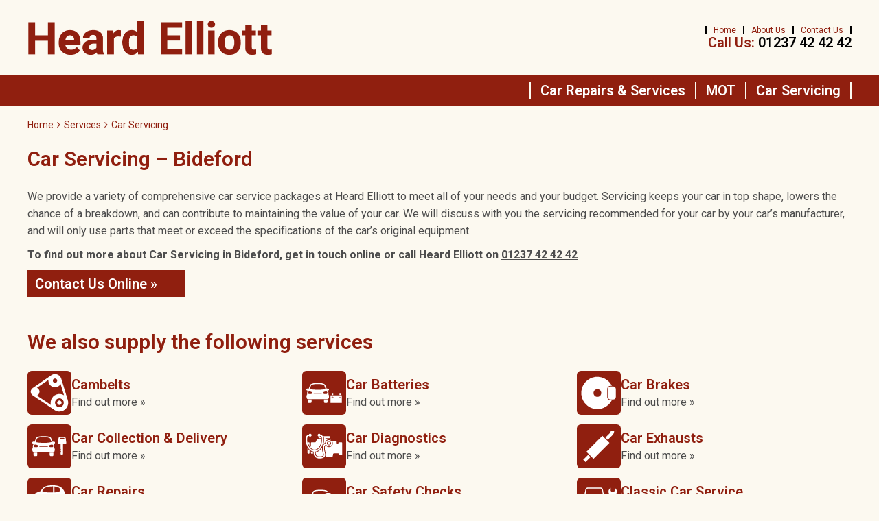

--- FILE ---
content_type: text/html; charset=UTF-8
request_url: https://heardelliott.co.uk/services/car-servicing/
body_size: 22947
content:
<!DOCTYPE html><html lang="en-GB" class="no-js"><head><meta charset="UTF-8"><link rel="preconnect" href="https://fonts.gstatic.com/" crossorigin /><script>WebFontConfig={google:{families:["Roboto:300italic,400italic,500italic,600italic,700italic,300,400,500,600,700"]}};if ( typeof WebFont === "object" && typeof WebFont.load === "function" ) { WebFont.load( WebFontConfig ); }</script><script data-optimized="1" src="https://heardelliott.co.uk/wp-content/plugins/litespeed-cache/assets/js/webfontloader.min.js"></script> <meta http-equiv="X-UA-Compatible" content="IE=edge"><meta name="viewport" content="width=device-width, initial-scale=1"><link rel="profile" href="https://gmpg.org/xfn/11"><link rel="pingback" href="https://heardelliott.co.uk/xmlrpc.php"><link rel="preload" href="https://heardelliott.co.uk/wp-content/themes/gsuk-2.0/lib/includes/css-style-options.php?ver=1.0" as="style"><link rel="preload" href="https://gs-site-cdn.co.uk/wp-content/uploads/sites/489/2023/05/Heard-Elliott-Logo-01.png" as="image"> <script>window.privacyPolicyUrl = 'https://heardelliott.co.uk/wp-content/themes/gsuk-2.0/lib/assets/docs/privacy-policy.pdf';
							window.cookiePolicyUrl = 'https://heardelliott.co.uk/wp-content/themes/gsuk-2.0/lib/assets/docs/cookies-policy.pdf';</script> <script>const GSO_SITE_URL = 'https://heardelliott.co.uk';
		const PATH = 'services/car-servicing';</script> <title>Car Servicing &#8211; Heard Elliott</title><meta name='robots' content='max-image-preview:large' /><style>img:is([sizes="auto" i], [sizes^="auto," i]) { contain-intrinsic-size: 3000px 1500px }</style><link rel='dns-prefetch' href='//fonts.googleapis.com' /><link rel='stylesheet' id='font-awesome-css' href='https://heardelliott.co.uk/wp-content/themes/gsuk-2.0/lib/assets/font-awesome/font-awesome.min.css?ver=6.7.4' type='text/css' media="print" onload="this.media='all'" /><link rel='stylesheet' id='dynamic-css' href='https://heardelliott.co.uk/wp-content/themes/gsuk-2.0/lib/includes/css-style-options.php?ver=1.0' type='text/css' media='all' /><style id='classic-theme-styles-inline-css' type='text/css'>/*! This file is auto-generated */
.wp-block-button__link{color:#fff;background-color:#32373c;border-radius:9999px;box-shadow:none;text-decoration:none;padding:calc(.667em + 2px) calc(1.333em + 2px);font-size:1.125em}.wp-block-file__button{background:#32373c;color:#fff;text-decoration:none}</style><link rel='stylesheet' id='cff_carousel_css-css' href='https://heardelliott.co.uk/wp-content/cache/autoptimize/489/css/autoptimize_single_dcdae2089a2499c0489dd03d80865880.css?ver=1.2.2' type='text/css' media="print" onload="this.media='all'" /><link rel='stylesheet' id='cff-css' href='https://heardelliott.co.uk/wp-content/cache/autoptimize/489/css/autoptimize_single_72a2d6be3fae9d50af60cf6a0db7bb78.css?ver=999' type='text/css' media="print" onload="this.media='all'" /><link rel='stylesheet' id='brb-public-main-css-css' href='https://heardelliott.co.uk/wp-content/cache/autoptimize/489/css/autoptimize_single_1d660267d22b1e0de71698d63b94f0c9.css?ver=1.9.2' type='text/css' media="print" onload="this.media='all'" /><style id='akismet-widget-style-inline-css' type='text/css'>.a-stats {
				--akismet-color-mid-green: #357b49;
				--akismet-color-white: #fff;
				--akismet-color-light-grey: #f6f7f7;

				max-width: 350px;
				width: auto;
			}

			.a-stats * {
				all: unset;
				box-sizing: border-box;
			}

			.a-stats strong {
				font-weight: 600;
			}

			.a-stats a.a-stats__link,
			.a-stats a.a-stats__link:visited,
			.a-stats a.a-stats__link:active {
				background: var(--akismet-color-mid-green);
				border: none;
				box-shadow: none;
				border-radius: 8px;
				color: var(--akismet-color-white);
				cursor: pointer;
				display: block;
				font-family: -apple-system, BlinkMacSystemFont, 'Segoe UI', 'Roboto', 'Oxygen-Sans', 'Ubuntu', 'Cantarell', 'Helvetica Neue', sans-serif;
				font-weight: 500;
				padding: 12px;
				text-align: center;
				text-decoration: none;
				transition: all 0.2s ease;
			}

			/* Extra specificity to deal with TwentyTwentyOne focus style */
			.widget .a-stats a.a-stats__link:focus {
				background: var(--akismet-color-mid-green);
				color: var(--akismet-color-white);
				text-decoration: none;
			}

			.a-stats a.a-stats__link:hover {
				filter: brightness(110%);
				box-shadow: 0 4px 12px rgba(0, 0, 0, 0.06), 0 0 2px rgba(0, 0, 0, 0.16);
			}

			.a-stats .count {
				color: var(--akismet-color-white);
				display: block;
				font-size: 1.5em;
				line-height: 1.4;
				padding: 0 13px;
				white-space: nowrap;
			}</style> <script type="text/javascript" src="https://heardelliott.co.uk/wp-includes/js/jquery/jquery.min.js?ver=3.7.1" id="jquery-core-js"></script> <link rel="https://api.w.org/" href="https://heardelliott.co.uk/wp-json/" /><link rel="EditURI" type="application/rsd+xml" title="RSD" href="https://heardelliott.co.uk/xmlrpc.php?rsd" /><meta name="generator" content="WordPress 6.7.4" /><link rel="canonical" href="https://heardelliott.co.uk/services/car-servicing/" /><link rel='shortlink' href='https://heardelliott.co.uk/?p=1326' /><link rel="alternate" title="oEmbed (JSON)" type="application/json+oembed" href="https://heardelliott.co.uk/wp-json/oembed/1.0/embed?url=https%3A%2F%2Fheardelliott.co.uk%2Fservices%2Fcar-servicing%2F" /><link rel="alternate" title="oEmbed (XML)" type="text/xml+oembed" href="https://heardelliott.co.uk/wp-json/oembed/1.0/embed?url=https%3A%2F%2Fheardelliott.co.uk%2Fservices%2Fcar-servicing%2F&#038;format=xml" />
 <script type="text/javascript">var cffsiteurl = "https://heardelliott.co.uk/wp-content/plugins";
var cffajaxurl = "https://heardelliott.co.uk/wp-admin/admin-ajax.php";
var cffmetatrans = "false";

var cfflinkhashtags = "true";</script> <link rel="icon" href="https://gs-site-cdn.co.uk/wp-content/uploads/sites/489/2023/05/cropped-Heard-Elliott-Favicon-32x32.png" sizes="32x32" /><link rel="icon" href="https://gs-site-cdn.co.uk/wp-content/uploads/sites/489/2023/05/cropped-Heard-Elliott-Favicon-192x192.png" sizes="192x192" /><link rel="apple-touch-icon" href="https://gs-site-cdn.co.uk/wp-content/uploads/sites/489/2023/05/cropped-Heard-Elliott-Favicon-180x180.png" /><meta name="msapplication-TileImage" content="https://gs-site-cdn.co.uk/wp-content/uploads/sites/489/2023/05/cropped-Heard-Elliott-Favicon-270x270.png" /> <script data-category="analytics">var js_golden_solution_site_id=0;try{js_golden_solution_site_id='GLD-489';var use_gs_site_id=js_golden_solution_site_id;console.log('js_golden_solution_site_id:'+js_golden_solution_site_id)}catch(err){console.log('Trying to write the js_golden_solution_site_id to a global var:'+err)}
var js_legacy_solution_site_id=0;try{js_legacy_solution_site_id='gid:334';var use_gs_site_id=js_legacy_solution_site_id
console.log('js_legacy_solution_site_id:'+js_legacy_solution_site_id)}catch(err){console.log('Trying to write the js_legacy_solution_site_id to a global var:'+err)}</script> <script data-category="analytics">try{gtag('config','G-S43PNF6BNE',{'page_path':'/heardelliott.co.uk','page_title':'Heard Elliott','anonymize_ip':!0})}catch(err){console.log('Trying to log global gs stats:'+err)}</script><link media="all" href="https://heardelliott.co.uk/wp-content/cache/autoptimize/489/css/autoptimize_cc0fb6e9b0633ffab259fe3e5a1d5dd3.css" rel="stylesheet"><style media="print">/**
 * All of the CSS for your public-facing functionality should be
 * included in this file.
 */</style></head><body class="services-template-default single single-services postid-1326 text-sm md:text-base w-screen"><div id="cookieconsent" class="fixed bottom-0 w-screen z-[9999] text-base leading-6"></div>
 <script async defer type="text/plain" data-category="analytics" src="https://www.googletagmanager.com/gtag/js?id=G-MZ3KR7WLX5"></script> <script data-category="analytics">window.dataLayer = window.dataLayer || [];

			function gtag() {
				dataLayer.push(arguments);
			}
			gtag('js', new Date());
			gtag('config', 'G-MZ3KR7WLX5', {
				'anonymize_ip': true
			});</script> <div id="page-wrap"><div class="wrapper"><div class="top-bar main-menu-block header-right hidden lg:block"><div class="top-bar-inner" ><div class="xl:container px-4 xl:px-0"><div class="pt-[15px] pb-2.5"><div class="grid grid-cols-12 gap-4 logo-bar h-20"><div class="logo col-span-5 flex items-center">
<a href="https://heardelliott.co.uk/">
<img class="h-full max-h-20" data-no-lazy="1" src="https://gs-site-cdn.co.uk/wp-content/uploads/sites/489/2023/05/Heard-Elliott-Logo-01.png" alt="">
</a></div><div class="col-span-7 flex flex-col justify-center gap-3"><nav class="top-nav"><div class="menu-top-menu-container"><ul id="menu-top-menu" class="flex justify-end"><li id="menu-item-1040" class="menu-item menu-item-type-post_type menu-item-object-page menu-item-home menu-item-1040 px-2.5 font-medium leading-none text-xs"><a href="https://heardelliott.co.uk/">Home</a></li><li id="menu-item-1041" class="menu-item menu-item-type-post_type menu-item-object-page menu-item-1041 px-2.5 font-medium leading-none text-xs"><a href="https://heardelliott.co.uk/about-us/">About Us</a></li><li id="menu-item-1043" class="menu-item menu-item-type-post_type menu-item-object-page menu-item-1043 px-2.5 font-medium leading-none text-xs"><a href="https://heardelliott.co.uk/contact-us/">Contact Us</a></li></ul></div></nav><div class="call-wrap call flex gap-6 justify-end items-center">
<a href="tel:01237424242" class="mt-0.5 text-xl leading-none font-bold no-underline hidden md:block">
<span class="color-call-us-title">Call Us:</span>
01237 42 42 42        </a></div></div></div></div></div></div></div><div class="top-bar scrolled-menu header-right top-0 hidden z-[10000] fixed fixed-header-wrapper h-[70px] w-full"><div class="top-bar-inner h-full"><div class="container hidden lg:block h-full"><div class="flex justify-between items-center h-full"><div class="logo">
<a href="https://heardelliott.co.uk/">
<img class="h-full max-h-16" data-no-lazy="1" src="https://gs-site-cdn.co.uk/wp-content/uploads/sites/489/2023/05/Heard-Elliott-Logo-01.png" alt="" >
</a></div><div><div class="call-wrap call flex justify-end items-center">
<a href="tel:01237424242" class="text-xl font-bold no-underline hidden md:block">
<span class="color-call-us-title">Call Us:</span>
01237 42 42 42        </a></div></div></div></div><div class="px-4 block lg:hidden h-full"><div class="header-wrap flex justify-between items-center h-full">
<a href="https://heardelliott.co.uk/" class="mobile-logo pr-4 inline-block">
<img class="max-h-16" data-no-lazy="1" src="https://gs-site-cdn.co.uk/wp-content/uploads/sites/489/2023/05/Heard-Elliott-Logo-01.png" alt="">
</a><div class="flex gap-2 h-full justify-center items-center"><div class="call"><div class="call-wrap call hidden md:inline-block pr-2">
<a href="tel:01237424242" class="text-xl font-bold no-underline">
<span class="color-call-us-title">Call Us: </span>
01237 42 42 42                                </a></div>
<a href="tel:01237424242" class="mobile-call w-7 h-7 text-center font-bold text-xl no-underline inline-block md:hidden">
<i class="fa fa-phone" aria-hidden="true"></i>
</a></div><div class="header">
<a href="#menu" class="fixed-bars w-7 h-7 text-center font-bold text-xl no-underline inline-block"><i class="fa fa-bars" aria-hidden="true"></i></a></div></div></div></div></div></div><div class="block main-menu-block lg:hidden fixed-header-wrapper "><div class="fixed-header-wrapper-inner"><div class="px-4"><div class="header-wrap flex justify-between items-center h-[75px]">
<a href="https://heardelliott.co.uk/" class="mobile-logo pr-4 inline-block">
<img class="max-h-16" data-no-lazy="1" src="https://gs-site-cdn.co.uk/wp-content/uploads/sites/489/2023/05/Heard-Elliott-Logo-01.png" alt="">
</a><div class="flex gap-2"><div class="call"><div class="call-wrap call hidden md:inline-block pr-2">
<a href="tel:01237424242" class="text-xl font-bold no-underline">
<span class="color-call-us-title">Call Us: </span>
01237 42 42 42                                </a></div>
<a href="tel:01237424242" class="mobile-call w-7 h-7 text-center font-bold text-xl no-underline inline-block md:hidden">
<svg xmlns="http://www.w3.org/2000/svg" xml:space="preserve" viewBox="0 0 64 64"><path d="M41 24.8c-2.6-2.6-4.9-4.2-.3-9.9 4.7-5.8 7.7-1.4 10.2 1.2 2.9 2.9.1 13.8-10.6 24.4S18.9 53.9 15.9 50.9c-2.5-2.5-6.8-5.5-1.2-10.1 5.8-4.6 7.4-2.3 9.9.3 1.8 1.8 6.4-2 10.3-6 4.1-3.9 7.9-8.5 6.1-10.3"/></svg>                            </a></div><div class="header">
<a href="#menu" class="fixed-bars w-7 h-7 text-center font-bold text-xl no-underline inline-block">
<svg xmlns="http://www.w3.org/2000/svg" xml:space="preserve" viewBox="0 0 64 64"><path d="M14.9 47.3c-2.2 0-3.9-1.7-3.9-3.9s1.7-3.9 3.9-3.9h34.3c2.1 0 3.9 1.8 3.9 3.9s-1.8 3.9-3.9 3.9zm0-11.4c-2.2 0-3.9-1.7-3.9-3.9s1.7-3.9 3.9-3.9h34.3c2.1 0 3.9 1.8 3.9 3.9s-1.8 3.9-3.9 3.9zm0-11.5c-2.2 0-3.9-1.7-3.9-3.9s1.7-3.9 3.9-3.9h34.3c2.1 0 3.9 1.8 3.9 3.9s-1.8 3.9-3.9 3.9z"/></svg>                        </a></div></div></div><div id="menu-wrapper" class="hidden"><nav id="menu" class="menu-mobile-menu-container"><ul id="menu-mobile-menu" class=""><li id='menu-item-1111'  class="menu-item menu-item-type-post_type menu-item-object-page menu-item-home"><a  href="https://heardelliott.co.uk/">Home</a></li><li id='menu-item-1112'  class="menu-item menu-item-type-post_type menu-item-object-page"><a  href="https://heardelliott.co.uk/about-us/">About Us</a></li><li><span><strong>Car Repairs &#038; Services</strong> </span><ul><li id='menu-item-1352'  class="menu-item menu-item-type-post_type menu-item-object-services"><a  href="https://heardelliott.co.uk/services/car-batteries/">Car Batteries</a></li><li id='menu-item-1354'  class="menu-item menu-item-type-post_type menu-item-object-services"><a  href="https://heardelliott.co.uk/services/car-brakes/">Car Brakes</a></li><li id='menu-item-1381'  class="menu-item menu-item-type-post_type menu-item-object-services"><a  href="https://heardelliott.co.uk/services/car-diagnostics/">Car Diagnostics</a></li><li id='menu-item-1360'  class="menu-item menu-item-type-post_type menu-item-object-services"><a  href="https://heardelliott.co.uk/services/car-repairs/">Car Repairs</a></li><li id='menu-item-1362'  class="menu-item menu-item-type-post_type menu-item-object-services current-menu-item"><a  href="https://heardelliott.co.uk/services/car-servicing/">Car Servicing</a></li><li id='menu-item-1371'  class="menu-item menu-item-type-post_type menu-item-object-services"><a  href="https://heardelliott.co.uk/services/clutch-replacement/">Clutch Replacement</a></li><li id='menu-item-1391'  class="menu-item menu-item-type-post_type menu-item-object-services"><a  href="https://heardelliott.co.uk/services/mechanical-repairs/">Mechanical Repairs</a></li><li id='menu-item-1393'  class="menu-item menu-item-type-post_type menu-item-object-services"><a  href="https://heardelliott.co.uk/services/mot/">MOT</a></li><li id='menu-item-1095'  class="menu-item menu-item-type-post_type_archive menu-item-object-services"><a  href="https://heardelliott.co.uk/services/">All Car Repairs &#038; Services&#8230;</a></li></ul></li><li id='menu-item-4210'  class="menu-item menu-item-type-post_type menu-item-object-services"><a  href="https://heardelliott.co.uk/services/mot/">MOT</a></li><li id='menu-item-4209'  class="menu-item menu-item-type-post_type menu-item-object-services current-menu-item"><a  href="https://heardelliott.co.uk/services/car-servicing/">Car Servicing</a></li><li id='menu-item-1113'  class="menu-item menu-item-type-post_type menu-item-object-page"><a  href="https://heardelliott.co.uk/contact-us/">Contact Us</a></li></ul></nav></div></div></div></div><style>.mm-navbars--bottom {
                display: none;
            }</style> <script>const loadMMenu = () => {
        if(typeof Mmenu === 'undefined') {
            setTimeout(() => {
                loadMMenu();
            }, 100);
            return;
        }

        new Mmenu("#menu", {
            offCanvas: {
                position: 'right',
            },
            navbars: [
                {
                    "position": "bottom",
                    "content": [
                                            ]
                }
               ]
        }, {
            offCanvas: {
                page: {
                    selector: "#page-wrap > .wrapper",
                },
            }
        });
    }

    if (document.readyState === 'complete') {
        loadMMenu();
    } else {
        window.addEventListener('load', loadMMenu);
    }</script> <nav class="hidden lg:block navigation nav-that-scrolls two"><div class="xl:container h-11 flex items-center justify-end px-4 xl:px-0"><div class="navigation"><ul id="menu-primary" class="flex justify-end"><li id="menu-item-1045" class="menu-item menu-item-type-post_type_archive menu-item-object-services menu-item-1045 py-2 inline-block font-bold leading-4 text-lg"><a href="https://heardelliott.co.uk/services/" class="w-full block px-3.5 font-bold cursor-pointer py-[5px]">Car Repairs &#038; Services</a></li><li id="menu-item-4208" class="menu-item menu-item-type-post_type menu-item-object-services menu-item-4208 py-2 inline-block font-bold leading-4 text-lg"><a href="https://heardelliott.co.uk/services/mot/" class="w-full block px-3.5 font-bold cursor-pointer py-[5px]">MOT</a></li><li id="menu-item-4207" class="menu-item menu-item-type-post_type menu-item-object-services current-menu-item menu-item-4207 py-2 inline-block font-bold leading-4 text-lg"><a href="https://heardelliott.co.uk/services/car-servicing/" aria-current="page" class="w-full block px-3.5 font-bold cursor-pointer py-[5px]">Car Servicing</a></li></ul></div></div></nav><div class="px-4 xl:px-0 xl:container subpage inner-page car-repairs-2 mt-4"><div role="navigation" aria-label="Breadcrumbs" class="breadcrumb-trail breadcrumbs w-full" itemprop="breadcrumb"><ul class="trail-items" itemscope itemtype="http://schema.org/BreadcrumbList"><meta name="numberOfItems" content="3" /><meta name="itemListOrder" content="Ascending" /><li itemprop="itemListElement" itemscope itemtype="http://schema.org/ListItem" class="trail-item trail-begin"><a href="https://heardelliott.co.uk/" rel="home" itemprop="item"><span itemprop="name">Home</span></a><meta itemprop="position" content="1" /></li><li itemprop="itemListElement" itemscope itemtype="http://schema.org/ListItem" class="trail-item"><a href="https://heardelliott.co.uk/services/" itemprop="item"><span itemprop="name">Services</span></a><meta itemprop="position" content="2" /></li><li itemprop="itemListElement" itemscope itemtype="http://schema.org/ListItem" class="trail-item trail-end"><a href="https://heardelliott.co.uk/services/car-servicing/" itemprop="item"><span itemprop="name">Car Servicing</span></a><meta itemprop="position" content="3" /></li></ul></div><div class="clear-both"></div><div class="car-text mt-5"><h1 class="heading mb-6">
Car Servicing – Bideford</h1><div><p>We provide a variety of comprehensive car service packages at Heard Elliott to meet all of your needs and your budget. Servicing keeps your car in top shape, lowers the chance of a breakdown, and can contribute to maintaining the value of your car. We will discuss with you the servicing recommended for your car by your car&#8217;s manufacturer, and will only use parts that meet or exceed the specifications of the car&#8217;s original equipment.</p><p><strong>To find out more about Car Servicing in Bideford, get in touch online or call Heard Elliott on <a href="tel:01237 42 42 42">01237 42 42 42</a></strong></p><p><a class="btn btn-wrap" href="https://heardelliott.co.uk/contact-us/" rel="noopener">Contact Us Online »</a></p></div></div><div class="car-services-2 mt-12"><p class="heading">We also supply the following services</p><div class="grid md:grid-cols-2 lg:grid-cols-3 mb-4"><div class="mt-3.5 item">
<a href="https://heardelliott.co.uk/services/cambelts/" class="no-underline flex gap-4">
<span class="image inline-block rounded-md svgicon"><svg class="my-0 mx-auto" version="1.1" id="Layer_1" xmlns="http://www.w3.org/2000/svg" xmlns:xlink="http://www.w3.org/1999/xlink" x="0px" y="0px" width="64px" height="64px" viewBox="0 0 128 128" enable-background="new 0 0 128 128" xml:space="preserve"><path d="M92.986,86.587c3.523,0,6.393,2.868,6.393,6.393s-2.869,6.393-6.393,6.393c-3.524,0-6.393-2.868-6.393-6.393
S89.462,86.587,92.986,86.587"/>
<path d="M92.986,118.55c14.099,0,25.57-11.471,25.57-25.57c0-2.539-0.371-5.041-1.104-7.438
c-0.002-0.006,0-0.013-0.002-0.019L98.552,23.034C96.073,14.909,88.7,9.45,80.201,9.45c-3.911,0-7.676,1.171-10.888,3.387
L14.98,50.276c0,0,0,0.001-0.001,0.002h-0.001c-3.458,2.395-5.521,6.327-5.521,10.525c0,4.261,2.113,8.228,5.649,10.609
c0.005,0.004,0.011,0.005,0.017,0.008l63.592,42.777C82.936,117.045,87.87,118.55,92.986,118.55 M80.201,92.979
c0-7.051,5.733-12.785,12.785-12.785c7.051,0,12.785,5.734,12.785,12.785s-5.734,12.785-12.785,12.785
C85.935,105.765,80.201,100.03,80.201,92.979z M86.594,28.628c0,3.524-2.869,6.393-6.393,6.393c-3.524,0-6.393-2.868-6.393-6.393
c0-3.523,2.868-6.393,6.393-6.393C83.725,22.235,86.594,25.104,86.594,28.628z M106.429,71.277
c-3.939-2.434-8.528-3.868-13.442-3.868c-14.1,0-25.57,11.471-25.57,25.57c0,2.211,0.297,4.379,0.843,6.467L27.806,72.261
c4.258-2.076,7.222-6.408,7.222-11.457c0-5.099-3.021-9.475-7.347-11.525L61.33,26.122c-0.111,0.835-0.307,1.651-0.307,2.506
c0,10.575,8.603,19.178,19.178,19.178c6.961,0,13.008-3.766,16.369-9.329L106.429,71.277z"/>
</svg></span>                                <span class="item-desc flex flex-col justify-center font-bold">
<span class="title text-xl">Cambelts</span>
<span class="link">Find out more &raquo;</span>
</span>
</a></div><div class="mt-3.5 item">
<a href="https://heardelliott.co.uk/services/car-batteries/" class="no-underline flex gap-4">
<span class="image inline-block rounded-md svgicon"><svg class="my-0 mx-auto" version="1.1" id="Layer_1" xmlns="http://www.w3.org/2000/svg" xmlns:xlink="http://www.w3.org/1999/xlink" x="0px" y="0px" width="64px" height="64px" viewBox="0 0 128 128" enable-background="new 0 0 128 128" xml:space="preserve"><path d="M76.5,63.671c0-0.996-1.318-3.009-1.503-3.5c0,0-0.799-0.936-1.513-2.769c0.188-0.104,0.32,0.099,0.529,0.099h0.838
c1.898,0,3.45-1.434,3.45-3s-1.552-3-3.45-3h-0.838c-0.98,0-1.861,0.229-2.492,0.789c-1.928-4.927-4.119-10.61-4.513-11.417
c-1.133-2.32-4.741-3.534-6.731-4.045c0,0-3.322-1.328-14.424-1.328c-0.009,0-0.718,0-0.718,0s-0.687,0-0.696,0
c-11.102,0-14.423,1.36-14.423,1.36c-1.99,0.511-5.597,1.757-6.732,4.077c-0.394,0.807-2.584,6.425-4.512,11.352
c-0.631-0.56-1.512-0.789-2.491-0.789h-0.839c-1.898,0-3.45,1.434-3.45,3s1.552,3,3.45,3h0.839c0.208,0,0.346-0.203,0.534-0.099
c-0.715,1.834-1.166,2.656-1.166,2.656c-0.184,0.491-1.149,2.618-1.149,3.614v4.853c-1,1.189-1.962,3.73-1.962,6.72
c0,4.118,1.895,7.429,3.98,7.429c0.134,0,0.268-0.072,0.4-0.1c0.116,0.018,0.231-0.072,0.359-0.072h27.858h27.879
c0.129,0,0.328,0.09,0.445,0.072c0.13,0.027,0.35,0.156,0.484,0.156c2.086,0,4.164-3.34,4.164-7.457c0-2.989-0.609-5.56-1.609-6.748
V63.671z M25.943,42.34c0.091-0.19,1.667-1.56,4.944-2.496c0.032-0.009,3.365-1.344,13.553-1.344c0.008,0,0.696,0,0.696,0
s0.709,0,0.718,0c10.188,0,13.519,1.335,13.551,1.344c3.276,0.937,4.849,2.384,4.941,2.574c0.333,0.695,1.829,5.359,3.798,10.389
c-5.988,1.424-13.895,2.303-23.009,2.303c-9.114,0-17.011-0.879-22.998-2.303C24.108,47.777,25.61,43.035,25.943,42.34z
M29.542,64.727c-0.004,0.028-0.009,0.059-0.015,0.088c-0.268,1.53-2.573,2.83-5.146,2.899c-1.192,0.007-2.383,0.015-3.572,0.025
c-2.576,0.069-4.319-1.843-3.895-4.273c0.007-0.044,0.018-0.088,0.024-0.132c0.425-2.431,2.762-3.9,5.215-3.283
c1.144,0.262,2.285,0.524,3.431,0.785C28.038,61.454,29.812,63.195,29.542,64.727z M56.404,66.5H33.89c-0.644,0-1.172-0.545-1.172-1
s0.528-1,1.172-1h22.513c0.645,0,1.173,0.545,1.173,1S57.049,66.5,56.404,66.5z M69.484,67.74c-1.189-0.01-2.381-0.018-3.572-0.025
c-2.574-0.07-4.878-1.369-5.147-2.9c-0.006-0.028-0.011-0.059-0.015-0.088c-0.27-1.531,1.505-3.271,3.959-3.89
c1.145-0.262,2.286-0.524,3.432-0.785c2.452-0.617,4.789,0.852,5.215,3.283c0.006,0.044,0.016,0.088,0.023,0.132
C73.801,65.896,72.059,67.811,69.484,67.74z"/>
<rect x="108.5" y="66.5" width="4" height="4"/>
<rect x="86.5" y="66.5" width="4" height="4"/>
<path d="M27.5,90.543c0,1.633-1.664,2.957-3.159,2.957h-5.196c-1.493,0-2.645-1.324-2.645-2.957V83.5h11V90.543z"/>
<path d="M74.5,90.543c0,1.633-1.857,2.957-3.352,2.957h-5.196c-1.494,0-2.452-1.324-2.452-2.957V83.5h11V90.543z"/>
<path d="M82.5,71.5v22h33v-22H82.5z M91.5,77.5h-3v2h-1v-2h-2v-1h2v-3h1v3h3V77.5z M113.5,77.5h-6v-1h6V77.5z"/>
</svg></span>                                <span class="item-desc flex flex-col justify-center font-bold">
<span class="title text-xl">Car Batteries</span>
<span class="link">Find out more &raquo;</span>
</span>
</a></div><div class="mt-3.5 item">
<a href="https://heardelliott.co.uk/services/car-brakes/" class="no-underline flex gap-4">
<span class="image inline-block rounded-md svgicon"><svg class="my-0 mx-auto" version="1.1" id="Layer_1" xmlns="http://www.w3.org/2000/svg" xmlns:xlink="http://www.w3.org/1999/xlink" x="0px" y="0px" width="64px" height="64px" viewBox="0 0 128 128" enable-background="new 0 0 128 128" xml:space="preserve"><path d="M88.5,75.789V53.254c0-5.177,4.152-9.754,9.33-9.754h4.136c-7.643-15-23.647-26.109-42.164-26.109
c-25.929,0-46.948,21.107-46.948,47.039c0,25.931,21.018,47.155,46.948,47.155c18.515,0,34.521-11.085,42.164-26.085H97.83
C92.652,85.5,88.5,80.967,88.5,75.789z M59.802,75.789c-6.223,0-11.268-5.045-11.268-11.268c0-6.224,5.045-11.269,11.268-11.269
c6.224,0,11.269,5.045,11.269,11.269C71.07,70.744,66.025,75.789,59.802,75.789z"/>
<path d="M113.5,75.988c0,4.147-3.363,7.512-7.512,7.512h-7.977c-4.148,0-7.513-3.363-7.513-7.512V53.012
c0-4.148,3.362-7.512,7.513-7.512h7.977c4.148,0,7.512,3.363,7.512,7.512V75.988z"/>
</svg></span>                                <span class="item-desc flex flex-col justify-center font-bold">
<span class="title text-xl">Car Brakes</span>
<span class="link">Find out more &raquo;</span>
</span>
</a></div><div class="mt-3.5 item">
<a href="https://heardelliott.co.uk/services/car-collection-delivery/" class="no-underline flex gap-4">
<span class="image inline-block rounded-md svgicon"><svg class="my-0 mx-auto" version="1.1" id="Layer_1" xmlns="http://www.w3.org/2000/svg" xmlns:xlink="http://www.w3.org/1999/xlink" x="0px" y="0px" width="64px" height="64px" viewBox="0 0 128 128" enable-background="new 0 0 128 128" xml:space="preserve"><path d="M28.5,89.543c0,1.633-0.824,2.957-2.319,2.957h-5.196c-1.493,0-3.484-1.324-3.484-2.957V82.5h11L28.5,89.543L28.5,89.543z"
/>
<path d="M75.5,89.543c0,1.633-1.018,2.957-2.512,2.957h-5.196c-1.494,0-3.292-1.324-3.292-2.957V82.5h11V89.543z"/>
<path d="M75.195,62.335c-0.426-2.431-2.762-3.9-5.215-3.283c-1.146,0.261-2.287,0.523-3.432,0.784
c-2.454,0.618-4.229,2.359-3.959,3.891c0.004,0.029,0.009,0.059,0.015,0.088c0.269,1.531,2.573,2.83,5.147,2.9
c1.191,0.008,2.383,0.016,3.572,0.025c2.574,0.07,4.316-1.844,3.895-4.273C75.211,62.423,75.201,62.379,75.195,62.335z
M27.424,59.836c-1.146-0.261-2.287-0.523-3.431-0.784c-2.453-0.617-4.79,0.854-5.215,3.283c-0.006,0.044-0.017,0.088-0.024,0.132
c-0.424,2.432,1.319,4.344,3.895,4.273c1.189-0.01,2.38-0.018,3.572-0.025c2.573-0.07,4.878-1.369,5.146-2.9
c0.006-0.029,0.011-0.059,0.015-0.088C31.651,62.195,29.878,60.454,27.424,59.836z M58.243,63.5H35.729
c-0.644,0-1.172,0.545-1.172,1s0.528,1,1.172,1h22.514c0.645,0,1.172-0.545,1.172-1S58.888,63.5,58.243,63.5z M76.417,59.172
c0.185,0.49,1.083,2.504,1.083,3.5v4.852c1,1.189,2.029,3.76,2.029,6.748c0,4.119-1.869,7.457-3.953,7.457
c-0.135,0-0.25-0.129-0.381-0.155c-0.117,0.018-0.213-0.072-0.34-0.072h-27.88H19.118c-0.128,0-0.243,0.09-0.359,0.072
c-0.132,0.026-0.266,0.1-0.4,0.1c-2.085,0-4.4-3.312-4.4-7.429c0-2.989,0.542-5.53,1.542-6.721v-4.852
c0-0.996,1.385-3.123,1.569-3.615c0,0,0.661-0.822,1.375-2.656c-0.188-0.104-0.116,0.1-0.324,0.1h-0.839c-1.898,0-3.45-1.434-3.45-3
s1.552-3,3.45-3h0.839c0.979,0,1.86,0.229,2.491,0.789c1.928-4.927,4.118-10.545,4.512-11.352c1.135-2.32,4.742-3.566,6.732-4.078
c0,0,3.321-1.359,14.423-1.359c0.009,0,0.696,0,0.696,0s0.709,0,0.718,0c11.102,0,14.424,1.328,14.424,1.328
c1.99,0.51,5.598,1.725,6.73,4.045c0.395,0.807,2.586,6.489,4.514,11.416c0.631-0.56,1.511-0.789,2.49-0.789h0.838
c1.899,0,3.451,1.434,3.451,3s-1.552,3-3.451,3h-0.838c-0.207,0-0.34-0.203-0.527-0.1C76.038,58.234,76.417,59.172,76.417,59.172z
M69.984,51.807c-1.971-5.029-3.467-9.693-3.799-10.389c-0.093-0.189-1.666-1.638-4.941-2.574
c-0.032-0.009-3.363-1.344-13.551-1.344c-0.009,0-0.718,0-0.718,0s-0.688,0-0.696,0c-10.188,0-13.521,1.335-13.553,1.344
c-3.277,0.938-4.853,2.307-4.944,2.496c-0.333,0.695-1.835,5.438-3.805,10.467c5.987,1.425,13.884,2.303,22.998,2.303
C56.089,54.11,63.996,53.231,69.984,51.807z"/>
<path d="M109.77,57.5c-1.836,0-4.27,0-6.27,0v12.01v17.074l-3.5,3.415l-3.5-3.415v-3.943l1.527-1.179l-0.789-1.139l0.906-1.138
L96.5,78.007v-1.059l2.316-2.316L96.5,72.314V69.51V57.5c-1,0-2.742,0-4.579,0c-2.118,0-3.634-1.543-3.37-3.422
c0.607-4.553,1.215-9.111,1.822-13.664c0.266-1.879,1.82-2.914,3.46-2.914c4.675,0,9.349,0,14.024,0
c1.639,0,3.194,1.162,3.459,3.041c0.606,4.553,1.215,8.734,1.822,13.287C113.402,55.707,111.887,57.5,109.77,57.5z M105.857,39.5
c-3.342,0-6.685,0-10.025,0c-0.609,0-1.191,0.348-1.292,0.995c-0.097,0.64-0.194,1.104-0.29,1.745
c-0.102,0.646,0.373,1.26,1.055,1.26c3.693,0,7.387,0,11.082,0c0.68,0,1.154-0.434,1.055-1.081c-0.098-0.64-0.194-1.325-0.291-1.968
C107.049,39.807,106.468,39.5,105.857,39.5z"/>
</svg></span>                                <span class="item-desc flex flex-col justify-center font-bold">
<span class="title text-xl">Car Collection &#038; Delivery</span>
<span class="link">Find out more &raquo;</span>
</span>
</a></div><div class="mt-3.5 item">
<a href="https://heardelliott.co.uk/services/car-diagnostics/" class="no-underline flex gap-4">
<span class="image inline-block rounded-md svgicon"><svg class="my-0 mx-auto" version="1.1" id="Layer_1" xmlns="http://www.w3.org/2000/svg" xmlns:xlink="http://www.w3.org/1999/xlink" x="0px" y="0px" width="64px" height="64px" viewBox="0 0 128 128" enable-background="new 0 0 128 128" xml:space="preserve"><path d="M78,61.143c3.323,0,6.018-2.694,6.018-6.018S81.323,49.107,78,49.107s-6.018,2.694-6.018,6.018S74.677,61.143,78,61.143z
M78,50.864c2.354,0,4.262,1.907,4.262,4.261S80.354,59.386,78,59.386s-4.262-1.907-4.262-4.261S75.646,50.864,78,50.864z
M62.5,34.5h3c1.1,0,2.9,0,4,0h9c1.1,0,2,0.525,2,1.625v2c0,1.1-0.9,2.375-2,2.375h-9c-1.1,0-2,0.45-2,1s0.9,1,2,1h9
c1.1,0,2.637,0.455,3.414,1.232l2.087,1.905c-1.739-1.103-3.794-1.739-6.001-1.739c-5.807,0-10.6,4.445-11.189,10.098
c-1.289,0.604-3.041,1.647-4.659,3.152c1.051-4.016,1.599-8.2,1.599-12.586c0-2.275-0.006-7.062-1.707-10.062
C62.205,34.5,62.358,34.5,62.5,34.5z M40.103,50.561l2.628-6.402c0.424-1.015,1.67-1.658,2.77-1.658h10.187
c0.04,0,0.063,1.24,0.063,2.074c0,8.129-2.198,15.548-6.189,21.208c-3.691,5.232-8.463,8.14-13.436,8.14s-9.744-2.836-13.436-8.069
c-2.68-3.801-4.529-8.391-5.47-13.512c0.093-0.013,0.185,0.159,0.28,0.159h2c1.1,0,2,0.525,2,1.625v9c0,1.1,0.9,2,2,2s2-0.9,2-2v-9
c0-1.1,0.9-1.625,2-1.625h9.833C38.433,52.5,39.68,51.575,40.103,50.561z M47.5,38.125v-0.504c0.556,0.162,1.143,0.348,1.75,0.348
c1.573,0,3.074-0.505,4.216-1.551c0.78,0.302,1.607,1.082,2.019,4.082H49.5C48.4,40.5,47.5,39.225,47.5,38.125z M21.5,83.125
c0,1.1-0.9,2.375-2,2.375h-2c-1.1,0-2-1.275-2-2.375v-9c0-1.1,0-2.9,0-4V69.4c0.214,0.326,0.428,0.651,0.65,0.969
c1.604,2.271,3.404,4.238,5.35,5.876V83.125z M31.546,85.5H27.5c-1.1,0-2-1.275-2-2.375v-4.102c1.936,1.084,3.964,2.064,6.053,2.531
C31.472,82.677,31.45,83.5,31.546,85.5z M64.907,94.783C62.33,97.996,57.651,99.625,51,99.625c-6.591,0-11.435-1.966-14.398-5.844
c-3.557-4.653-3.332-10.756-2.863-14.062c-6.067-0.763-11.662-4.421-15.953-10.504c-4.699-6.66-7.286-15.483-7.286-24.84
c0-6.304,0.994-13.626,8.745-14.306l0.013,0.146c0.583-1.651,2.142-2.841,3.992-2.841c2.348,0,4.25,1.902,4.25,4.25
s-1.902,4.25-4.25,4.25c-1.589,0-2.957-0.881-3.686-2.172l0.03,0.351c-1.905,0.167-5.095,0.447-5.095,10.321
c0,8.539,2.328,16.542,6.555,22.536c4.077,5.779,9.429,8.964,15.07,8.964s10.993-3.185,15.07-8.964
c4.227-5.994,6.555-13.997,6.555-22.536c0-9.757-3.112-10.146-5.024-10.314c-0.769,1.095-2.036,1.814-3.476,1.814
c-2.348,0-4.25-1.902-4.25-4.25s1.902-4.25,4.25-4.25c1.808,0,3.342,1.133,3.956,2.724c7.559,0.794,8.544,8.03,8.544,14.276
c0,9.357-2.587,18.18-7.285,24.841C50,75.544,44.124,79.245,37.775,79.794c-0.408,2.509-0.835,7.856,2.016,11.572
c2.168,2.825,5.939,4.258,11.209,4.258c5.302,0,9.032-1.156,10.787-3.345c1.517-1.891,1.284-4.239,1.011-5.473
c-0.08-0.356-0.202-0.847-0.353-1.445c-0.875-3.5-2.695-10.782-2.695-18.237c0-6.717,5.1-10.354,9.009-11.831
c-0.001-0.057-0.009-0.112-0.009-0.169c0-5.108,4.143-9.25,9.25-9.25s9.25,4.142,9.25,9.25s-4.143,9.25-9.25,9.25
c-3.635,0-6.771-2.102-8.283-5.151c-2.346,0.979-5.967,3.243-5.967,7.901c0,6.963,1.74,13.922,2.576,17.267
c0.16,0.644,0.291,1.166,0.376,1.551C67.443,89.275,66.807,92.416,64.907,94.783z M57.755,67.798
c0.103,7.46,1.882,14.577,2.751,18.052c0.145,0.578,0.263,1.051,0.34,1.394c0.195,0.882,0.375,2.547-0.619,3.787
c-1.342,1.674-4.619,2.596-9.227,2.596c-4.159,0-7.188-0.958-9.044-2.835l-1.783-3.852c-0.099-0.213-0.241-0.416-0.404-0.605
c-0.337-1.708-0.321-3.432-0.203-4.749c6.314-1.047,12.137-4.979,16.534-11.216C56.683,69.542,57.234,68.684,57.755,67.798z
M116.5,87.125c0,1.1-0.9,2.375-2,2.375h-6c-1.1,0-2-1.275-2-2.375v-1c0-1.1-0.9-1.625-2-1.625h-12c-1.1,0-2.146,0.794-2.329,1.879
l-1.008,5.961c-0.183,1.085-1.229,2.16-2.329,2.16H67.688c1.303-3,1.658-5.688,0.967-8.801c-0.084-0.383-0.213-1.085-0.391-1.792
c-0.815-3.267-2.515-10.058-2.515-16.771c0-2.6,1.533-4.243,3.228-5.279c2.099,2.842,5.405,4.564,9.022,4.564
c6.203,0,11.25-5,11.25-11.203c0-2.542-0.856-4.788-2.285-6.674c0.788,0.453,1.767,0.955,2.535,0.955h9c1.101,0,2,0.525,2,1.625v3
c0,1.1,0.899,2.375,2,2.375h1c1.101,0,2-0.9,2-2s0.899-2,2-2h7c1.101,0,2,0.525,2,1.625L116.5,87.125L116.5,87.125z"/>
</svg></span>                                <span class="item-desc flex flex-col justify-center font-bold">
<span class="title text-xl">Car Diagnostics</span>
<span class="link">Find out more &raquo;</span>
</span>
</a></div><div class="mt-3.5 item">
<a href="https://heardelliott.co.uk/services/car-exhausts/" class="no-underline flex gap-4">
<span class="image inline-block rounded-md svgicon"><svg class="my-0 mx-auto" version="1.1" id="Layer_1" xmlns="http://www.w3.org/2000/svg" xmlns:xlink="http://www.w3.org/1999/xlink" x="0px" y="0px" width="64px" height="64px" viewBox="0 0 128 128" enable-background="new 0 0 128 128" xml:space="preserve"><rect x="24.204" y="89.251" transform="matrix(0.7071 0.7071 -0.7071 0.7071 78.8804 8.5838)" width="9.748" height="20.525"/>
<rect x="46.832" y="34.241" transform="matrix(0.7071 0.7071 -0.7071 0.7071 65.4733 -23.7893)" width="29.241" height="65.794"/>
<path d="M102.809,32.677l-12.791,12.79l-6.893-6.893l12.79-12.79c1.882-1.882,2.963-4.435,2.963-7.001l9.747,0.003
C108.624,23.918,106.504,28.98,102.809,32.677z"/>
</svg></span>                                <span class="item-desc flex flex-col justify-center font-bold">
<span class="title text-xl">Car Exhausts</span>
<span class="link">Find out more &raquo;</span>
</span>
</a></div><div class="mt-3.5 item">
<a href="https://heardelliott.co.uk/services/car-repairs/" class="no-underline flex gap-4">
<span class="image inline-block rounded-md svgicon"><svg class="my-0 mx-auto" version="1.1" id="Layer_1" xmlns="http://www.w3.org/2000/svg" xmlns:xlink="http://www.w3.org/1999/xlink" x="0px" y="0px" width="64px" height="64px" viewBox="0 0 128 128" enable-background="new 0 0 128 128" xml:space="preserve"><path d="M105.305,68.5h-1.011c-0.053-7-5.532-12.288-12.288-12.288c-6.775,0-12.268,5.436-12.293,12.206
c-9.623,0.006-20.834-0.01-30.792-0.002c-0.012-6.781-5.511-12.285-12.293-12.285c-6.786,0-12.29,5.494-12.294,12.282
c-1.383,0.001-2.153,0.092-2.153,0.092c-0.127,0-0.255-0.005-0.389-0.005h-0.09c-4.508,0-8.202-3.482-8.202-7.878
c0-2.559,1.248-4.818,3.182-6.224c0.067-0.172,0.142-0.333,0.254-0.424c0.771-3.706,2.207-6.521,3.931-7.582
c1.647-1.015,4.457-2.591,7.679-3.958c4.939-2.095,9.955-3.602,9.955-3.602v0.007c7-14.592,19.637-16.907,34.547-16.907
c19.039,0,35.027,5.024,38.179,33.348c1.342,1.376,2.274,3.268,2.274,5.342C113.5,65.018,109.812,68.5,105.305,68.5z M92.009,62.589
c-2.062,0-3.856,1.074-4.894,2.692c-0.583,0.902-0.926,1.977-0.926,3.128c0,3.213,2.605,5.827,5.818,5.827s5.818-2.614,5.818-5.827
c0-1.151-0.342-2.226-0.926-3.128C95.87,63.663,94.07,62.589,92.009,62.589z M43.354,38.895c0,2.514,10.767,3.721,25.281,3.721
c2.064,0,4.864-0.02,5.864-0.064V25.24c0-0.017-0.908-0.029-1.483-0.029C55.001,25.21,43.354,31.092,43.354,38.895z M78.5,25.433
v17.014c12-0.514,17.189-2.361,17.189-7.488C95.689,30.99,90.5,26.475,78.5,25.433z M36.632,79.068
c-5.883,0-10.659-4.785-10.659-10.659c0-1.089,0.173-2.14,0.475-3.128c1.191-3.867,4.529-6.792,8.613-7.398
c0.513-0.079,1.036-0.133,1.571-0.133c0.826,0,1.626,0.109,2.404,0.289c3.705,0.855,6.667,3.641,7.782,7.242
c0.303,0.988,0.465,2.039,0.465,3.128C47.283,74.283,42.507,79.068,36.632,79.068z M79.5,74.5h-13v27h-5v-27h-13v-5h13h5h13V74.5z
M92.009,79.068c-5.874,0-10.659-4.785-10.659-10.659c0-1.089,0.172-2.14,0.475-3.128c1.343-4.356,5.4-7.523,10.186-7.523
c4.784,0,8.846,3.167,10.186,7.523c0.305,0.988,0.468,2.039,0.468,3.128C102.661,74.283,97.884,79.068,92.009,79.068z
M39.036,63.119c-0.739-0.336-1.549-0.53-2.404-0.53c-0.63,0-1.229,0.126-1.796,0.312c-1.291,0.42-2.38,1.261-3.106,2.381
c-0.575,0.903-0.924,1.977-0.924,3.128c0,3.212,2.604,5.826,5.826,5.826c3.214,0,5.82-2.614,5.82-5.826
c0-1.151-0.351-2.225-0.927-3.128C40.919,64.34,40.056,63.585,39.036,63.119z"/>
</svg></span>                                <span class="item-desc flex flex-col justify-center font-bold">
<span class="title text-xl">Car Repairs</span>
<span class="link">Find out more &raquo;</span>
</span>
</a></div><div class="mt-3.5 item">
<a href="https://heardelliott.co.uk/services/car-safety-checks/" class="no-underline flex gap-4">
<span class="image inline-block rounded-md svgicon"><svg class="my-0 mx-auto" version="1.1" id="Layer_1" xmlns="http://www.w3.org/2000/svg" xmlns:xlink="http://www.w3.org/1999/xlink" x="0px" y="0px" width="64px" height="64px" viewBox="0 0 128 128" enable-background="new 0 0 128 128" xml:space="preserve"><path d="M52.989,82H25.131c-0.128,0-0.243,0.09-0.359,0.072c-0.132,0.027-0.266,0.1-0.4,0.1c-2.085,0-4.157-3.311-4.157-7.429
c0-2.989,0.785-5.53,1.785-6.72v-4.852c0-0.996,1.142-3.123,1.326-3.614c0,0,0.539-0.822,1.253-2.656
C24.391,56.797,24.342,57,24.134,57h-0.839c-1.898,0-3.45-1.434-3.45-3s1.552-3,3.45-3h0.839c0.979,0,1.86,0.229,2.491,0.789
c1.928-4.927,4.118-10.545,4.512-11.352c1.135-2.32,4.742-3.566,6.732-4.077c0,0,3.321-1.36,14.423-1.36c0.009,0,0.696,0,0.696,0
s0.709,0,0.718,0c11.102,0,14.424,1.328,14.424,1.328c1.99,0.511,5.598,1.725,6.73,4.045c0.1,0.203,0.312,0.714,0.605,1.444
c-0.011,0-0.021-0.001-0.031-0.001c-1.074,0-2.129,0.103-3.172,0.253c-0.024-0.059-0.047-0.112-0.064-0.149
c-0.092-0.19-1.666-1.638-4.941-2.574C67.225,39.335,63.894,38,53.707,38c-0.009,0-0.718,0-0.718,0s-0.688,0-0.696,0
c-10.188,0-13.521,1.335-13.553,1.344c-3.277,0.936-4.853,2.306-4.944,2.496c-0.333,0.695-1.835,5.437-3.805,10.467
c5.987,1.424,13.884,2.303,22.998,2.303c0.868,0,1.715-0.015,2.561-0.031c-1.321,2.857-2.047,5.984-2.062,9.232
c0,0.063,0.008,0.125,0.008,0.188H41.743c-0.644,0-1.172,0.544-1.172,1c0,0.455,0.528,1,1.172,1h11.842
c0.472,5.088,2.663,9.79,6.293,13.42c0.968,0.969,2.024,1.825,3.145,2.58H52.989z M116.121,104.729c-1.171,1.171-3.07,1.171-4.242,0
l-24.689-24.69c-7.393,5.336-18.822,5.042-25.897-2.033c-7.798-7.797-7.709-20.574,0.088-28.372
c7.797-7.798,20.427-7.739,28.225,0.059c7.075,7.075,7.869,18.004,1.826,26.104l24.689,24.689
C117.293,101.658,117.293,103.559,116.121,104.729z M81.209,62.835c-0.426-2.431-2.762-3.9-5.215-3.283
c-1.145,0.261-2.287,0.523-3.432,0.785c-2.453,0.618-4.229,2.359-3.959,3.89c0.004,0.03,0.01,0.059,0.016,0.089
c0.268,1.531,2.572,2.83,5.146,2.9c1.191,0.008,2.383,0.016,3.572,0.025c2.574,0.07,4.318-1.843,3.895-4.273
C81.225,62.923,81.215,62.879,81.209,62.835z M33.437,60.336c-1.146-0.261-2.287-0.523-3.431-0.785
c-2.453-0.617-4.79,0.852-5.215,3.283c-0.006,0.044-0.017,0.088-0.024,0.132c-0.424,2.43,1.319,4.343,3.895,4.273
c1.189-0.01,2.38-0.018,3.572-0.025c2.573-0.07,4.878-1.369,5.146-2.9c0.006-0.03,0.011-0.059,0.015-0.089
C37.665,62.695,35.891,60.954,33.437,60.336z M86.895,52.403c-6.238-6.238-16.389-6.238-22.627,0s-6.238,16.39,0,22.628
s16.389,6.238,22.627,0S93.133,58.642,86.895,52.403z M82.674,59.671c0.185,0.491,1.326,2.504,1.326,3.5v4.852
c0.837,0.996,1.518,2.964,1.719,5.33c-0.081,0.086-0.153,0.179-0.238,0.264c-2.639,2.639-6.154,4.092-9.899,4.092
c-3.744,0-7.26-1.453-9.899-4.092c-2.147-2.148-3.437-4.827-3.895-7.617h2.469c0.645,0,1.171-0.545,1.171-1c0-0.456-0.527-1-1.171-1
h-2.655c-0.072-3.599,1.23-7.215,3.91-9.994c3.925-0.398,7.454-0.978,10.487-1.699c-0.341-0.87-0.666-1.726-0.975-2.555
c0.186-0.007,0.37-0.027,0.558-0.027c1.067,0,2.112,0.131,3.128,0.361c0.223,0.572,0.446,1.143,0.666,1.703
c0.541-0.48,1.271-0.706,2.087-0.764c1.474,0.682,2.838,1.611,4.019,2.792c0.217,0.217,0.414,0.448,0.614,0.677
C85.811,55.855,84.4,57,82.703,57h-0.838c-0.207,0-0.428-0.203-0.616-0.099C81.963,58.735,82.674,59.671,82.674,59.671z M35,90.043
C35,91.676,33.689,93,32.194,93h-5.196C25.504,93,24,91.676,24,90.043V83h11V90.043z M82,90.043C82,91.676,80.496,93,79.002,93
h-5.197C72.311,93,71,91.676,71,90.043v-4.752c1.44,0.28,2.925,0.427,4.439,0.427c2.246,0,4.461-0.339,6.561-0.966V90.043z"/>
</svg></span>                                <span class="item-desc flex flex-col justify-center font-bold">
<span class="title text-xl">Car Safety Checks</span>
<span class="link">Find out more &raquo;</span>
</span>
</a></div><div class="mt-3.5 item">
<a href="https://heardelliott.co.uk/services/classic-car-service/" class="no-underline flex gap-4">
<span class="image inline-block rounded-md svgicon"><svg class="my-0 mx-auto" version="1.1" id="Layer_1" xmlns="http://www.w3.org/2000/svg" xmlns:xlink="http://www.w3.org/1999/xlink" x="0px" y="0px" width="64px" height="64px" viewBox="0 0 128 128" enable-background="new 0 0 128 128" xml:space="preserve"><path d="M25.103,33.402c0.539-2.696,3.23-4.902,5.98-4.902h38.601c2.75,0,5.44,2.206,5.979,4.902l3.315,16.574
c-0.033,0-0.064-0.004-0.099-0.004c-2.907,0-5.521,1.253-7.347,3.242c-0.057,0.061-0.104,0.126-0.159,0.188
c-0.228,0.26-0.44,0.529-0.642,0.811c-0.059,0.081-0.112,0.164-0.168,0.246c-0.2,0.303-0.389,0.616-0.557,0.941
c-0.712,1.371-1.127,2.921-1.127,4.571c0,1.799,0.485,3.556,1.407,5.103L69.631,76.5h-2.074H33.206h-2.071l-0.659-11.426
c0.922-1.547,1.407-3.305,1.407-5.103c0-1.608-0.384-3.126-1.062-4.472h-0.006c-0.194-0.386-0.416-0.754-0.656-1.109
c-0.058-0.084-0.121-0.164-0.182-0.246c-0.182-0.252-0.374-0.496-0.578-0.73c-0.102-0.116-0.207-0.229-0.314-0.34
c-0.178-0.187-0.364-0.364-0.557-0.537c-0.13-0.116-0.26-0.233-0.396-0.344c-1.713-1.383-3.881-2.221-6.25-2.221
c-0.031,0-0.062,0.004-0.094,0.004L25.103,33.402z M30.883,59.972c0-4.97-4.03-8.999-9.002-8.999c-4.969,0-8.998,4.029-8.998,8.999
c0,1.786,0.527,3.447,1.424,4.846c-0.225,3.894-0.449,7.787-0.674,11.683c5.5,0,11,0,16.5,0c-0.225-3.896-0.449-7.789-0.674-11.685
C30.357,63.417,30.883,61.758,30.883,59.972z M21.882,64.973c-2.761,0-5-2.239-5-5c0-2.762,2.239-5,5-5c2.762,0,5,2.238,5,5
C26.882,62.733,24.644,64.973,21.882,64.973z M30.333,49.48c5.075-0.986,10.073-1.975,14.993-2.961
c2.797-0.561,7.315-0.561,10.113,0c4.92,0.986,9.918,1.975,14.993,2.961c2.897,0.561,4.987-1.23,4.608-3.98
c-0.044-0.334-0.089-0.666-0.133-1c-0.364-2.75-0.902-6.8-1.194-9c-0.304-2.2-2.68-4-5.281-4c-4.433,0-8.866,0-13.3,0
c-2.613,0-6.888,0-9.5,0c-4.434,0-8.866,0-13.3,0c-2.601,0-4.978,1.8-5.281,4c-0.292,2.2-0.83,6.25-1.194,9
c-0.044,0.334-0.089,0.666-0.133,1C25.345,48.25,27.436,50.041,30.333,49.48z M87.883,59.972c0-4.97-4.029-8.999-9.002-8.999
c-4.969,0-8.998,4.029-8.998,8.999c0,1.786,0.527,3.447,1.424,4.846c-0.225,3.894-0.449,7.787-0.674,11.683c5.5,0,11,0,16.5,0
c-0.225-3.896-0.449-7.789-0.674-11.685C87.357,63.417,87.883,61.758,87.883,59.972z M78.883,64.973c-2.762,0-5-2.239-5-5
c0-2.762,2.238-5,5-5s5,2.238,5,5C83.883,62.733,81.645,64.973,78.883,64.973z M28.5,94.932c0,1.971-1.41,3.568-3.214,3.568h-6.271
c-1.803,0-3.515-1.598-3.515-3.568V86.5h13V94.932z M85.5,94.932c0,1.971-1.919,3.568-3.723,3.568h-6.271
c-1.804,0-3.007-1.598-3.007-3.568V86.5h13V94.932z M90.5,83.83c0,0.922-0.748,1.67-1.67,1.67H12.17c-0.922,0-1.67-0.748-1.67-1.67
v-4.66c0-0.922,0.748-1.67,1.67-1.67h76.66c0.922,0,1.67,0.748,1.67,1.67V83.83z M110.377,50.953l0.02,40.574
c-0.006,3.188-2.588,5.77-5.763,5.762c-1.593,0-3.038-0.639-4.086-1.686c-1.042-1.041-1.679-2.484-1.679-4.078l-0.006-36.322
c0-2.162,0.002-3.957,0.006-3.99c-3.979-2.016-6.703-6.148-6.705-10.898c0.006-4.543,2.475-8.494,6.135-10.604l0.006,5.852
c0.002,2.162,1.369,4.721,3.039,5.688c1.672,0.969,4.406,0.969,6.08,0.004c1.672-0.965,3.039-3.523,3.037-5.684l-0.005-5.854
c3.683,2.104,6.149,6.057,6.161,10.592C116.605,44.871,114.098,48.865,110.377,50.953z M61.43,52.36l-9.646-1.828
c-1.053-0.199-2.118-0.199-3.171,0l-9.147,1.767c-1.109,0.28-1.965,1.405-1.965,2.51V73.09c0,1.102,0.838,1.41,1.987,1.41h21.795
c1.146,0,2.218-0.309,2.218-1.41V58.555c0-1.104,0-2.84,0-3.871C63.5,53.649,62.539,52.641,61.43,52.36z M41.5,71.5
c0,0.553-0.447,1-1,1s-1-0.447-1-1v-16c0-0.553,0.447-1,1-1s1,0.447,1,1V71.5z M46.5,71.5c0,0.553-0.447,1-1,1s-1-0.447-1-1v-17
c0-0.553,0.447-1,1-1s1,0.447,1,1V71.5z M51.5,71.5c0,0.553-0.447,1-1,1s-1-0.447-1-1v-18c0-0.553,0.447-1,1-1s1,0.447,1,1V71.5z
M56.5,71.5c0,0.553-0.447,1-1,1s-1-0.447-1-1v-17c0-0.553,0.447-1,1-1s1,0.447,1,1V71.5z M61.5,71.5c0,0.553-0.447,1-1,1
s-1-0.447-1-1v-16c0-0.553,0.447-1,1-1s1,0.447,1,1V71.5z"/>
</svg></span>                                <span class="item-desc flex flex-col justify-center font-bold">
<span class="title text-xl">Classic Car Service</span>
<span class="link">Find out more &raquo;</span>
</span>
</a></div><div class="mt-3.5 item">
<a href="https://heardelliott.co.uk/services/clutch-replacement/" class="no-underline flex gap-4">
<span class="image inline-block rounded-md svgicon"><svg class="my-0 mx-auto" version="1.1" id="Layer_1" xmlns="http://www.w3.org/2000/svg" xmlns:xlink="http://www.w3.org/1999/xlink" x="0px" y="0px" width="64px" height="64px" viewBox="0 0 128 128" enable-background="new 0 0 128 128" xml:space="preserve"><path d="M64.5,19.525c11.395,0.255,21.714,4.836,29.389,12.172L80.445,45.141c-4.229-3.907-9.807-6.372-15.945-6.615V19.525z"/>
<path d="M62.5,19.525v19c-6.14,0.243-11.716,2.708-15.945,6.615L33.111,31.697C40.786,24.361,51.106,19.78,62.5,19.525z"/>
<path d="M31.697,33.111L45.14,46.554c-3.907,4.229-6.372,9.806-6.615,15.945h-19C19.78,51.106,24.361,40.786,31.697,33.111z"/>
<path d="M19.525,64.5h19c0.243,6.141,2.708,11.716,6.615,15.945L31.697,93.889C24.361,86.214,19.78,75.895,19.525,64.5z"/>
<path d="M62.5,107.475c-11.394-0.255-21.714-4.836-29.389-12.172l13.443-13.443c4.229,3.908,9.806,6.373,15.945,6.615L62.5,107.475
L62.5,107.475z"/>
<path d="M64.5,107.475v-19c6.141-0.242,11.716-2.707,15.945-6.615l13.443,13.443C86.214,102.639,75.895,107.22,64.5,107.475z"/>
<path d="M95.303,93.889L81.859,80.445c3.906-4.229,6.371-9.807,6.615-15.945h19C107.221,75.895,102.639,86.214,95.303,93.889z"/>
<path d="M88.475,62.5c-0.242-6.14-2.707-11.716-6.615-15.945l13.443-13.443c7.336,7.675,11.918,17.995,12.172,29.389L88.475,62.5
L88.475,62.5z"/>
<path d="M63.5,42.5c-11.579,0-21,9.421-21,21s9.421,21,21,21s21-9.421,21-21S75.079,42.5,63.5,42.5z M59.5,47.5h8v4h-8V47.5z
M51.644,74.965l-4-6.928l3.464-2l4,6.928L51.644,74.965z M51.108,60.968l-3.463-2l4.001-6.927l3.463,2L51.108,60.968z M67.5,79.5
h-8v-4h8V79.5z M63.5,71.25c-4.28,0-7.75-3.47-7.75-7.75s3.47-7.75,7.75-7.75s7.75,3.47,7.75,7.75S67.78,71.25,63.5,71.25z
M75.355,52.033l4,6.928l-3.464,2l-4-6.928L75.355,52.033z M75.356,74.969l-3.464-2l4-6.928l3.464,2L75.356,74.969z"/>
</svg></span>                                <span class="item-desc flex flex-col justify-center font-bold">
<span class="title text-xl">Clutch Replacement</span>
<span class="link">Find out more &raquo;</span>
</span>
</a></div><div class="mt-3.5 item">
<a href="https://heardelliott.co.uk/services/courtesy-car/" class="no-underline flex gap-4">
<span class="image inline-block rounded-md svgicon"><svg class="my-0 mx-auto" version="1.1" id="Layer_1" xmlns="http://www.w3.org/2000/svg" xmlns:xlink="http://www.w3.org/1999/xlink" x="0px" y="0px" width="64px" height="64px" viewBox="0 0 128 128" enable-background="new 0 0 128 128" xml:space="preserve"><path d="M105.305,81.5h-1.011c-0.053-7-5.532-12.288-12.288-12.288c-6.775,0-12.268,5.437-12.293,12.206
c-9.623,0.006-20.834-0.01-30.792-0.002c-0.012-6.781-5.511-12.285-12.293-12.285c-6.786,0-12.29,5.494-12.294,12.282
c-1.383,0.001-2.153,0.092-2.153,0.092c-0.127,0-0.255-0.005-0.389-0.005h-0.09c-4.508,0-8.202-3.482-8.202-7.878
c0-2.56,1.248-4.817,3.182-6.224c0.067-0.172,0.142-0.334,0.254-0.426c0.771-3.706,2.207-6.521,3.931-7.582
c1.647-1.015,4.456-2.591,7.679-3.958c4.939-2.095,9.955-3.602,9.955-3.602v0.007c7-14.592,19.637-16.907,34.547-16.907
c19.039,0,35.027,4.979,38.179,33.301c1.342,1.377,2.224,3.314,2.224,5.39C113.448,78.018,109.812,81.5,105.305,81.5z M78.5,38.434
v17.014c12-0.514,17.189-2.361,17.189-7.488C95.689,43.99,90.5,39.475,78.5,38.434z M92.009,75.589
c-2.062,0-3.856,1.074-4.894,2.692c-0.583,0.902-0.926,1.977-0.926,3.128c0,3.213,2.605,5.827,5.818,5.827s5.818-2.614,5.818-5.827
c0-1.151-0.342-2.226-0.926-3.128C95.87,76.663,94.07,75.589,92.009,75.589z M43.474,51.895c0,2.514,10.707,3.721,25.221,3.721
c2.064,0,4.806-0.02,5.806-0.064V38.24c0-0.018-0.908-0.029-1.483-0.029C55.001,38.211,43.474,44.092,43.474,51.895z M36.632,92.068
c-5.883,0-10.659-4.785-10.659-10.659c0-1.089,0.173-2.14,0.475-3.128c1.191-3.867,4.529-6.792,8.613-7.398
c0.513-0.078,1.036-0.133,1.571-0.133c0.826,0,1.626,0.109,2.404,0.289c3.705,0.855,6.667,3.641,7.782,7.242
c0.303,0.988,0.465,2.039,0.465,3.128C47.283,87.283,42.507,92.068,36.632,92.068z M92.009,92.068
c-5.874,0-10.659-4.785-10.659-10.659c0-1.089,0.172-2.14,0.475-3.128c1.343-4.356,5.4-7.523,10.186-7.523
c4.784,0,8.846,3.167,10.186,7.523c0.305,0.988,0.468,2.039,0.468,3.128C102.661,87.283,97.884,92.068,92.009,92.068z
M39.036,76.119c-0.739-0.336-1.549-0.53-2.404-0.53c-0.63,0-1.229,0.126-1.796,0.312c-1.291,0.42-2.38,1.262-3.106,2.382
c-0.575,0.903-0.924,1.977-0.924,3.128c0,3.212,2.604,5.826,5.826,5.826c3.214,0,5.82-2.614,5.82-5.826
c0-1.151-0.351-2.225-0.927-3.128C40.919,77.34,40.056,76.585,39.036,76.119z"/>
</svg></span>                                <span class="item-desc flex flex-col justify-center font-bold">
<span class="title text-xl">Courtesy Car</span>
<span class="link">Find out more &raquo;</span>
</span>
</a></div><div class="mt-3.5 item">
<a href="https://heardelliott.co.uk/services/mechanical-repairs/" class="no-underline flex gap-4">
<span class="image inline-block rounded-md svgicon"><svg class="my-0 mx-auto" version="1.1" id="Layer_1" xmlns="http://www.w3.org/2000/svg" xmlns:xlink="http://www.w3.org/1999/xlink" x="0px" y="0px" width="64px" height="64px" viewBox="0 0 128 128" enable-background="new 0 0 128 128" xml:space="preserve"><path d="M95.602,99.564c-1.041,1.041-2.483,1.678-4.078,1.678l-36.321,0.006c-2.162,0-3.957-0.002-3.99-0.006
c-2.016,3.979-6.148,6.703-10.898,6.705c-4.543-0.006-8.494-2.475-10.604-6.135l5.852-0.004c2.162-0.002,4.721-1.371,5.688-3.041
c0.969-1.67,0.969-4.406,0.004-6.08c-0.965-1.672-3.523-3.039-5.684-3.037l-5.854,0.006c2.104-3.682,6.057-6.15,10.592-6.162
c4.562,0.012,8.557,2.52,10.645,6.24l40.574-0.019c3.188,0.004,5.77,2.586,5.762,5.763C97.287,97.07,96.648,98.516,95.602,99.564z"
/>
<path d="M113.5,72.053c0,1.1-0.4,2.447-1.5,2.447h-6c-1.1,0-2.5-1.348-2.5-2.447v-1c0-1.1-0.4-1.553-1.5-1.553H90
c-1.1,0-2.148,0.775-2.328,1.861l-1.01,5.941c-0.182,1.086-1.229,2.196-2.328,2.196H43c-1.1,0-2.378-0.929-2.84-1.926l-2.486-5.483
c-0.462-0.998-1.74-1.591-2.84-1.591H25c-1.1,0-2.5-1.349-2.5-2.447v-9c0-1.1-0.9-2-2-2s-2,0.9-2,2v9c0,1.101-0.4,2.447-1.5,2.447
h-2c-1.1,0-2.5-1.349-2.5-2.447v-9c0-1.1,0-2.9,0-4v-3c0-1.1,0-2.9,0-4v-9c0-1.1,1.4-1.553,2.5-1.553h2c1.1,0,1.5,0.453,1.5,1.553v9
c0,1.1,0.9,2,2,2s2-0.9,2-2v-9c0-1.1,1.4-1.553,2.5-1.553h9.833c1.1,0,2.346-0.943,2.769-1.957l2.629-6.421
C40.654,28.107,41.9,27.5,43,27.5h13c1.1,0,2-0.45,2-1s-0.9-1-2-1h-9c-1.1,0-2.5-1.348-2.5-2.447v-2c0-1.1,1.4-1.553,2.5-1.553h9
c1.1,0,2.9,0,4,0h3c1.1,0,2.9,0,4,0h9c1.1,0,1.5,0.453,1.5,1.553v2c0,1.1-0.4,2.447-1.5,2.447h-9c-1.1,0-2,0.45-2,1s0.9,1,2,1h9
c1.1,0,2.637,0.525,3.414,1.303l4.172,4.06C84.363,33.64,85.9,34.5,87,34.5h9c1.1,0,1.5,0.453,1.5,1.553v3
c0,1.1,1.4,2.447,2.5,2.447h1c1.1,0,2-0.9,2-2s0.9-2,2-2h7c1.1,0,1.5,0.453,1.5,1.553V72.053z"/>
</svg></span>                                <span class="item-desc flex flex-col justify-center font-bold">
<span class="title text-xl">Mechanical Repairs</span>
<span class="link">Find out more &raquo;</span>
</span>
</a></div><div class="mt-3.5 item">
<a href="https://heardelliott.co.uk/services/mot/" class="no-underline flex gap-4">
<span class="image inline-block rounded-md svgicon"><svg class="my-0 mx-auto" version="1.1" id="Layer_1" xmlns="http://www.w3.org/2000/svg" xmlns:xlink="http://www.w3.org/1999/xlink" x="0px" y="0px" width="64px" height="64px" viewBox="0 0 128 128" enable-background="new 0 0 128 128" xml:space="preserve"><path d="M70.807,70H114L85.486,20.755L64,57.953L42.514,20.717L14,70h43.193l-21.666,38h56.946L70.807,70z M64,74.773L78.525,100
H49.474L64,74.773z M85.514,37.04L100,62H71.141L85.514,37.04z M28,62l14.486-24.96L56.86,62H28z"/>
</svg></span>                                <span class="item-desc flex flex-col justify-center font-bold">
<span class="title text-xl">MOT</span>
<span class="link">Find out more &raquo;</span>
</span>
</a></div><div class="mt-3.5 item">
<a href="https://heardelliott.co.uk/services/suspension/" class="no-underline flex gap-4">
<span class="image inline-block rounded-md svgicon"><svg class="my-0 mx-auto" version="1.1" id="Layer_1" xmlns="http://www.w3.org/2000/svg" xmlns:xlink="http://www.w3.org/1999/xlink" x="0px" y="0px" width="64px" height="64px" viewBox="0 0 128 128" enable-background="new 0 0 128 128" xml:space="preserve"><path d="M23.293,88.936c0,0-5.612,5.612-7.375,7.375c-3.441,3.443-3.308,9.155,0.133,12.597c3.441,3.44,9.155,3.573,12.597,0.132
c1.76-1.762,10.713-10.714,10.712-10.714L23.293,88.936z M22.284,107.496c-2.662,0-4.82-2.158-4.82-4.82s2.158-4.82,4.82-4.82
c2.662,0,4.82,2.158,4.82,4.82S24.946,107.496,22.284,107.496z"/>
<path d="M111.016,14.077c-3.441-3.441-9.033-3.565-12.475-0.124c-0.721,0.721-2.41,2.413-5.24,5.24l12.596,12.596
c2.828-2.828,4.186-4.185,5.127-5.126C114.465,23.221,114.453,17.516,111.016,14.077z M108.068,23.707
c-1.883,1.884-4.936,1.881-6.818,0c-1.879-1.88-1.881-4.934,0.001-6.815c1.882-1.882,4.937-1.88,6.817,0
C109.947,18.771,109.948,21.826,108.068,23.707z"/>
<path d="M49.818,99.219c-0.61,1.055-1.956,1.415-3.011,0.807L20.096,84.604c-0.174-0.101-0.325-0.219-0.461-0.352
c-0.688-0.688-0.857-1.777-0.348-2.658c0.609-1.055,1.957-1.414,3.012-0.807l26.712,15.424
C50.066,96.82,50.429,98.167,49.818,99.219z"/>
<polygon points="29.975,82.718 31.285,81.348 47.151,90.536 45.812,91.875 "/>
<path d="M57.606,91.43c-0.608,1.053-1.956,1.414-3.008,0.807L27.884,76.812c-0.171-0.101-0.325-0.218-0.458-0.352
c-0.689-0.688-0.86-1.775-0.349-2.658c0.609-1.054,1.955-1.412,3.009-0.808L56.802,88.42C57.857,89.025,58.217,90.377,57.606,91.43z
"/>
<polygon points="37.534,74.695 38.873,73.357 54.94,82.746 53.601,84.085 "/>
<path d="M65.396,83.641c-0.608,1.053-1.956,1.414-3.012,0.805L35.672,69.023c-0.17-0.1-0.324-0.217-0.456-0.351
c-0.688-0.688-0.86-1.778-0.35-2.659c0.607-1.054,1.957-1.414,3.01-0.808L64.59,80.631C65.645,81.242,66.006,82.589,65.396,83.641z"
/>
<polygon points="45.323,66.907 46.662,65.568 62.73,74.957 61.39,76.296 "/>
<path d="M73.186,75.852c-0.608,1.054-1.955,1.414-3.009,0.806L43.463,61.233c-0.172-0.099-0.323-0.217-0.458-0.351
c-0.689-0.688-0.858-1.777-0.348-2.659c0.607-1.053,1.956-1.415,3.01-0.806L72.38,72.842C73.436,73.45,73.797,74.799,73.186,75.852z
"/>
<polygon points="53.113,59.117 57.106,55.124 69.835,67.852 69.182,68.506 "/>
<rect x="66.856" y="19.102" transform="matrix(0.7071 0.7071 -0.7071 0.7071 54.4523 -45.2561)" width="30" height="48.001"/>
</svg></span>                                <span class="item-desc flex flex-col justify-center font-bold">
<span class="title text-xl">Suspension</span>
<span class="link">Find out more &raquo;</span>
</span>
</a></div></div></div></div><div class="px-4 xl:px-0 xl:container subpage inner-page"><div class="mt-4 md:mt-8 module section "><div class="section-inner p-4 lg:p-8"><div class="find-us find-us-wrapper grid gap-4 grid-cols-1 0"><div class="flex flex-col gap-4 sm:grid grid-cols-2 lg:grid-cols-3"><h3 class="col-span-2 lg:col-span-3 text-2xl font-bold !mb-1 !lg:mb-2">Our Location</h3><div class="location">
<address class="not-italic"><h4 class="text-xl !mt-0 !mb-1 !lg:mb-2">Find Us</h4><div itemscope="" itemtype="http://schema.org/PostalAddress"><p>
<span itemprop="streetAddress">Heard Elliott</span><br>									<span itemprop="streetAddress">6 Queen Street</span><br>									<span itemprop="addressLocality">Bideford</span><br />									<span itemprop="addressRegion">Devon</span><br />									<span itemprop="postalCode">EX39 2JG</span><br>																		<a class="no-underline" href="tel:01237424242" class="number"> 01237 42 42 42</a></p></div>
<a class="btn mt-2" href="https://goo.gl/maps/TJusFdf6Mwuh3cPs9" target="_blank">Get Directions &raquo;</a>
</address></div><div class="map">
<iframe class="w-full" height="260" style="border:0" loading="lazy" allowfullscreen src="https://www.google.com/maps/embed/v1/place?key=AIzaSyAYc_SFnxuqLLHfBzt0ud9335BCXYmA5zY&q=Heard+Elliott+Heard+Elliott+6+Queen+Street+Bideford+Devon+EX39+2JG">
</iframe></div><div class="opening-hours col-span-2 lg:col-span-1 md:pl-2 lg:pl-20"><h4 class="text-xl !mb-1 !lg:mb-2 !mt-0 lg:text-right">
Opening Times</h4><table class="w-full timetable"><tbody><tr><th class="text-left py-0.5">
Monday</th><td class="text-right py-0.5">
08:30 - 17:30<meta itemprop="openingHours" content="Mo 08:30-17:30" /></td></tr><tr><th class="text-left py-0.5">
Tuesday</th><td class="text-right py-0.5">
08:30 - 17:30<meta itemprop="openingHours" content="Tu 08:30-17:30" /></td></tr><tr><th class="text-left py-0.5">
Wednesday</th><td class="text-right py-0.5">
08:30 - 17:30<meta itemprop="openingHours" content="We 08:30-17:30" /></td></tr><tr><th class="text-left py-0.5">
Thursday</th><td class="text-right py-0.5">
08:30 - 17:30<meta itemprop="openingHours" content="Th 08:30-17:30" /></td></tr><tr><th class="text-left py-0.5">
Friday</th><td class="text-right py-0.5">
08:30 - 17:00<meta itemprop="openingHours" content="Fr 08:30-17:00" /></td></tr><tr><th class="text-left py-0.5">
Saturday</th><td class="text-right py-0.5">
Appointment only</td></tr><tr><th class="text-left py-0.5">
Sunday</th><td class="text-right py-0.5">
Closed</td></tr></tbody></table></div></div></div></div></div></div><div class="sponsor-wrapper mt-4 md:mt-8 overflow-hidden h-[75px]"><div class="px-4 py-4 xl:px-0 xl:container"><div class="sponsor sponsor-glider overflow-hidden flex gap-4"><div><div class="flex justify-center h-full items-center">
<noscript><img class="pr-4" style="max-height:50px;max-width: 150px" src="https://gs-site-cdn.co.uk/wp-content/uploads/sites/489/2021/05/RMI-Logo-T-Strip-172x50.png" alt="" /></noscript><img class="lazyload pr-4" style="max-height:50px;max-width: 150px" src='data:image/svg+xml,%3Csvg%20xmlns=%22http://www.w3.org/2000/svg%22%20viewBox=%220%200%20210%20140%22%3E%3C/svg%3E' data-src="https://gs-site-cdn.co.uk/wp-content/uploads/sites/489/2021/05/RMI-Logo-T-Strip-172x50.png" alt="" /></div></div><div><div class="flex justify-center h-full items-center">
<noscript><img class="pr-4" style="max-height:50px;max-width: 150px" src="https://gs-site-cdn.co.uk/wp-content/uploads/sites/489/2023/07/Heard-Elliott-TSI-Appoved-Code-01-99x50.png" alt="" /></noscript><img class="lazyload pr-4" style="max-height:50px;max-width: 150px" src='data:image/svg+xml,%3Csvg%20xmlns=%22http://www.w3.org/2000/svg%22%20viewBox=%220%200%20210%20140%22%3E%3C/svg%3E' data-src="https://gs-site-cdn.co.uk/wp-content/uploads/sites/489/2023/07/Heard-Elliott-TSI-Appoved-Code-01-99x50.png" alt="" /></div></div><div><div class="flex justify-center h-full items-center">
<noscript><img class="pr-4" style="max-height:50px;max-width: 150px" src="https://gs-site-cdn.co.uk/wp-content/uploads/sites/489/2023/07/TrustMyGarageLogo-40x50.png" alt="" /></noscript><img class="lazyload pr-4" style="max-height:50px;max-width: 150px" src='data:image/svg+xml,%3Csvg%20xmlns=%22http://www.w3.org/2000/svg%22%20viewBox=%220%200%20210%20140%22%3E%3C/svg%3E' data-src="https://gs-site-cdn.co.uk/wp-content/uploads/sites/489/2023/07/TrustMyGarageLogo-40x50.png" alt="" /></div></div></div></div></div><div class="footer-wrapper"><div class="footer-wrapper-inner"><div class="px-4 xl:px-0 xl:container"><div class="footer py-6 grid lg:grid-cols-4 md:grid-cols-2 grid-cols-1"><div class="links"><div class="footer-menu-wrap"><div id="nav_menu-2" class="widget widget_nav_menu"><h5 class="text-xl mb-4 font-bold">Useful Links</h5><div class="menu-useful-links-container"><ul id="menu-useful-links" class="menu"><li id="menu-item-1672" class="menu-item menu-item-type-post_type menu-item-object-page menu-item-home menu-item-1672"><a href="https://heardelliott.co.uk/">Home</a></li><li id="menu-item-51" class="menu-item menu-item-type-post_type menu-item-object-page menu-item-51"><a href="https://heardelliott.co.uk/about-us/">About Us</a></li><li id="menu-item-53" class="menu-item menu-item-type-post_type menu-item-object-page menu-item-53"><a href="https://heardelliott.co.uk/contact-us/">Contact Us</a></li></ul></div></div><ul class="menu terms-menu"><li class="menu-item"><a href="https://heardelliott.co.uk/wp-content/themes/gsuk-2.0/lib/assets/docs/privacy-policy.pdf" target="_blank">Privacy Policy</a></li><li class="menu-item"><a href="https://heardelliott.co.uk/wp-content/themes/gsuk-2.0/lib/assets/docs/cookies-policy.pdf" target="_blank">Cookie Policy</a></li></ul></div></div><div class="repairs col-span-2"><div class="footer-menu-wrap"><div id="nav_menu-4" class="widget widget_nav_menu"><h5 class="text-xl mb-4 font-bold">Car Repairs &#038; Services</h5><div class="menu-car-repairs-services-container"><ul id="menu-car-repairs-services" class="menu"><li id="menu-item-3018" class="menu-item menu-item-type-post_type menu-item-object-services menu-item-3018"><a href="https://heardelliott.co.uk/services/cambelts/">Cambelts</a></li><li id="menu-item-3021" class="menu-item menu-item-type-post_type menu-item-object-services menu-item-3021"><a href="https://heardelliott.co.uk/services/car-batteries/">Car Batteries</a></li><li id="menu-item-3023" class="menu-item menu-item-type-post_type menu-item-object-services menu-item-3023"><a href="https://heardelliott.co.uk/services/car-brakes/">Car Brakes</a></li><li id="menu-item-3025" class="menu-item menu-item-type-post_type menu-item-object-services menu-item-3025"><a href="https://heardelliott.co.uk/services/car-collection-delivery/">Car Collection &#038; Delivery</a></li><li id="menu-item-3052" class="menu-item menu-item-type-post_type menu-item-object-services menu-item-3052"><a href="https://heardelliott.co.uk/services/car-diagnostics/">Car Diagnostics</a></li><li id="menu-item-3026" class="menu-item menu-item-type-post_type menu-item-object-services menu-item-3026"><a href="https://heardelliott.co.uk/services/car-exhausts/">Car Exhausts</a></li><li id="menu-item-3030" class="menu-item menu-item-type-post_type menu-item-object-services menu-item-3030"><a href="https://heardelliott.co.uk/services/car-repairs/">Car Repairs</a></li><li id="menu-item-3031" class="menu-item menu-item-type-post_type menu-item-object-services menu-item-3031"><a href="https://heardelliott.co.uk/services/car-safety-checks/">Car Safety Checks</a></li><li id="menu-item-3032" class="menu-item menu-item-type-post_type menu-item-object-services current-menu-item menu-item-3032"><a href="https://heardelliott.co.uk/services/car-servicing/" aria-current="page">Car Servicing</a></li><li id="menu-item-3041" class="menu-item menu-item-type-post_type menu-item-object-services menu-item-3041"><a href="https://heardelliott.co.uk/services/classic-car-service/">Classic Car Service</a></li><li id="menu-item-3042" class="menu-item menu-item-type-post_type menu-item-object-services menu-item-3042"><a href="https://heardelliott.co.uk/services/clutch-replacement/">Clutch Replacement</a></li><li id="menu-item-3044" class="menu-item menu-item-type-post_type menu-item-object-services menu-item-3044"><a href="https://heardelliott.co.uk/services/courtesy-car/">Courtesy Car</a></li><li id="menu-item-3064" class="menu-item menu-item-type-post_type menu-item-object-services menu-item-3064"><a href="https://heardelliott.co.uk/services/mechanical-repairs/">Mechanical Repairs</a></li><li id="menu-item-3066" class="menu-item menu-item-type-post_type menu-item-object-services menu-item-3066"><a href="https://heardelliott.co.uk/services/mot/">MOT</a></li><li id="menu-item-3073" class="menu-item menu-item-type-post_type menu-item-object-services menu-item-3073"><a href="https://heardelliott.co.uk/services/suspension/">Suspension</a></li><li id="menu-item-1014" class="menu-item menu-item-type-post_type_archive menu-item-object-services menu-item-1014"><a href="https://heardelliott.co.uk/services/">All Car Repairs &#038; Services&#8230;</a></li></ul></div></div></div></div><div class="servicing"><div class="footer-menu-wrap"><div id="media_image-2" class="widget widget_media_image"><a href="https://heardelliott.co.uk"><noscript><img width="300" height="67" src="https://gs-site-cdn.co.uk/wp-content/uploads/sites/489/2023/05/Heard-Elliott-Logo-02-300x67.png" class="image wp-image-4303  attachment-medium size-medium" alt="" style="max-width: 100%; height: auto;" decoding="async" srcset="https://gs-site-cdn.co.uk/wp-content/uploads/sites/489/2023/05/Heard-Elliott-Logo-02-300x67.png 300w, https://gs-site-cdn.co.uk/wp-content/uploads/sites/489/2023/05/Heard-Elliott-Logo-02-560x126.png 560w, https://gs-site-cdn.co.uk/wp-content/uploads/sites/489/2023/05/Heard-Elliott-Logo-02-500x112.png 500w, https://gs-site-cdn.co.uk/wp-content/uploads/sites/489/2023/05/Heard-Elliott-Logo-02-130x29.png 130w, https://gs-site-cdn.co.uk/wp-content/uploads/sites/489/2023/05/Heard-Elliott-Logo-02-223x50.png 223w, https://gs-site-cdn.co.uk/wp-content/uploads/sites/489/2023/05/Heard-Elliott-Logo-02.png 713w" sizes="(max-width: 300px) 100vw, 300px" /></noscript><img width="300" height="67" src='data:image/svg+xml,%3Csvg%20xmlns=%22http://www.w3.org/2000/svg%22%20viewBox=%220%200%20300%2067%22%3E%3C/svg%3E' data-src="https://gs-site-cdn.co.uk/wp-content/uploads/sites/489/2023/05/Heard-Elliott-Logo-02-300x67.png" class="lazyload image wp-image-4303  attachment-medium size-medium" alt="" style="max-width: 100%; height: auto;" decoding="async" data-srcset="https://gs-site-cdn.co.uk/wp-content/uploads/sites/489/2023/05/Heard-Elliott-Logo-02-300x67.png 300w, https://gs-site-cdn.co.uk/wp-content/uploads/sites/489/2023/05/Heard-Elliott-Logo-02-560x126.png 560w, https://gs-site-cdn.co.uk/wp-content/uploads/sites/489/2023/05/Heard-Elliott-Logo-02-500x112.png 500w, https://gs-site-cdn.co.uk/wp-content/uploads/sites/489/2023/05/Heard-Elliott-Logo-02-130x29.png 130w, https://gs-site-cdn.co.uk/wp-content/uploads/sites/489/2023/05/Heard-Elliott-Logo-02-223x50.png 223w, https://gs-site-cdn.co.uk/wp-content/uploads/sites/489/2023/05/Heard-Elliott-Logo-02.png 713w" data-sizes="(max-width: 300px) 100vw, 300px" /></a></div></div><div class="master-card w-full flex gap-1 overflow-hidden flex-wrap pt-6 lg:mt-0">
<noscript><img   src="https://gs-site-cdn.co.uk/wp-content/themes/gsuk-2.0/lib/assets/images/card.png"  alt="" style="height:37px;width:58px"></noscript><img class="lazyload" src='data:image/svg+xml,%3Csvg%20xmlns=%22http://www.w3.org/2000/svg%22%20viewBox=%220%200%20210%20140%22%3E%3C/svg%3E' data-src="https://heardelliott.co.uk/wp-content/themes/gsuk-2.0/lib/assets/images/card.png" alt="" style="height:37px;width:58px">
<noscript><img   src="https://gs-site-cdn.co.uk/wp-content/themes/gsuk-2.0/lib/assets/images/card-2.png"  alt="" style="height:37px;width:58px"></noscript><img class="lazyload" src='data:image/svg+xml,%3Csvg%20xmlns=%22http://www.w3.org/2000/svg%22%20viewBox=%220%200%20210%20140%22%3E%3C/svg%3E' data-src="https://heardelliott.co.uk/wp-content/themes/gsuk-2.0/lib/assets/images/card-2.png" alt="" style="height:37px;width:58px">
<noscript><img   src="https://gs-site-cdn.co.uk/wp-content/themes/gsuk-2.0/lib/assets/images/card-3.png"  alt="" style="height:37px;width:58px"></noscript><img class="lazyload" src='data:image/svg+xml,%3Csvg%20xmlns=%22http://www.w3.org/2000/svg%22%20viewBox=%220%200%20210%20140%22%3E%3C/svg%3E' data-src="https://heardelliott.co.uk/wp-content/themes/gsuk-2.0/lib/assets/images/card-3.png" alt="" style="height:37px;width:58px">
<noscript><img   src="https://gs-site-cdn.co.uk/wp-content/themes/gsuk-2.0/lib/assets/images/card-4.png"  alt="" style="height:37px;width:58px"></noscript><img class="lazyload" src='data:image/svg+xml,%3Csvg%20xmlns=%22http://www.w3.org/2000/svg%22%20viewBox=%220%200%20210%20140%22%3E%3C/svg%3E' data-src="https://heardelliott.co.uk/wp-content/themes/gsuk-2.0/lib/assets/images/card-4.png" alt="" style="height:37px;width:58px"></div></div></div></div></div></div><div class="gso py-4"><div class="px-4 xl:px-0 xl:container"><div class="grid gap-2 md:flex justify-between items-center"><div class=""><p>&copy; Heard Elliott - 2026</p>
<button class="text-gray-200 text-xs pl-2.5" type="button" data-cc="show-preferencesModal">Update cookie settings</button></div><div class="grid md:flex justify-between items-center gap-2">
<a href="https://garage-services-online.co.uk/" target="_blank" class="gso-right-two">
<noscript><img   src="https://gs-site-cdn.co.uk/wp-content/themes/gsuk-2.0/lib/assets/svg/GSO-Footer-Logo.svg"  style="height:40px" alt="Garage Services Online" /></noscript><img class="lazyload" src='data:image/svg+xml,%3Csvg%20xmlns=%22http://www.w3.org/2000/svg%22%20viewBox=%220%200%20210%20140%22%3E%3C/svg%3E' data-src="https://heardelliott.co.uk/wp-content/themes/gsuk-2.0/lib/assets/svg/GSO-Footer-Logo.svg" style="height:40px" alt="Garage Services Online" />
</a></div></div></div></div></div>
<noscript><style>.lazyload{display:none;}</style></noscript><script data-noptimize="1">window.lazySizesConfig=window.lazySizesConfig||{};window.lazySizesConfig.loadMode=1;</script><script async data-noptimize="1" src='https://heardelliott.co.uk/wp-content/plugins/autoptimize/classes/external/js/lazysizes.min.js?ao_version=3.1.13'></script> <script type="application/ld+json">{"@context":"http://schema.org","@type":"AutomotiveBusiness","name":"Heard Elliott","url":"https://heardelliott.co.uk","telephone":"01237424242","image":"https://gs-site-cdn.co.uk/wp-content/uploads/sites/489/2023/05/Heard-Elliott-Logo-01.png","logo":{"@type":"ImageObject","contentUrl":"https://gs-site-cdn.co.uk/wp-content/uploads/sites/489/2023/05/Heard-Elliott-Logo-01.png"},"address":{"@type":"PostalAddress","streetAddress":"Heard Elliott","addressLocality":"Bideford","addressRegion":"Devon","postalCode":"EX39 2JG","addressCountry":"GB"},"geo":{"@type":"GeoCoordinates","latitude":51.01925998901060665957629680633544921875,"longitude":-4.20478991541751323524067629477940499782562255859375},"areaServed":{"@type":"Place","address":{"@type":"PostalAddress","addressLocality":"Bideford"}},"openingHoursSpecification":[{"@type":"OpeningHoursSpecification","dayOfWeek":["Monday"],"opens":"08:30","closes":"17:30"},{"@type":"OpeningHoursSpecification","dayOfWeek":["Tuesday"],"opens":"08:30","closes":"17:30"},{"@type":"OpeningHoursSpecification","dayOfWeek":["Wednesday"],"opens":"08:30","closes":"17:30"},{"@type":"OpeningHoursSpecification","dayOfWeek":["Thursday"],"opens":"08:30","closes":"17:30"},{"@type":"OpeningHoursSpecification","dayOfWeek":["Friday"],"opens":"08:30","closes":"17:00"},{"@type":"OpeningHoursSpecification","dayOfWeek":["Saturday"],"opens":"Appointment only","closes":"00:00"},{"@type":"OpeningHoursSpecification","dayOfWeek":["Sunday"],"opens":"00:00","closes":"00:00"}],"hasOfferCatalog":{"@type":"OfferCatalog","name":"Car Services","itemListElement":[{"@type":"Offer","itemOffered":{"@type":"Service","name":"Cambelts","url":"https://heardelliott.co.uk/services/cambelts/","description":"Call 01237424242 for Cambelts servicing in Bideford and the surrounding area from Heard Elliott."}},{"@type":"Offer","itemOffered":{"@type":"Service","name":"Car Batteries","url":"https://heardelliott.co.uk/services/car-batteries/","description":"Call 01237424242 for Car Batteries servicing in Bideford and the surrounding area from Heard Elliott."}},{"@type":"Offer","itemOffered":{"@type":"Service","name":"Car Brakes","url":"https://heardelliott.co.uk/services/car-brakes/","description":"Call 01237424242 for Car Brakes servicing in Bideford and the surrounding area from Heard Elliott."}},{"@type":"Offer","itemOffered":{"@type":"Service","name":"Car Collection &#038; Delivery","url":"https://heardelliott.co.uk/services/car-collection-delivery/","description":"Call 01237424242 for Car Collection &#038; Delivery servicing in Bideford and the surrounding area from Heard Elliott."}},{"@type":"Offer","itemOffered":{"@type":"Service","name":"Car Exhausts","url":"https://heardelliott.co.uk/services/car-exhausts/","description":"Call 01237424242 for Car Exhausts servicing in Bideford and the surrounding area from Heard Elliott."}},{"@type":"Offer","itemOffered":{"@type":"Service","name":"Car Repairs","url":"https://heardelliott.co.uk/services/car-repairs/","description":"Call 01237424242 for Car Repairs servicing in Bideford and the surrounding area from Heard Elliott."}},{"@type":"Offer","itemOffered":{"@type":"Service","name":"Car Safety Checks","url":"https://heardelliott.co.uk/services/car-safety-checks/","description":"Call 01237424242 for Car Safety Checks servicing in Bideford and the surrounding area from Heard Elliott."}},{"@type":"Offer","itemOffered":{"@type":"Service","name":"Car Servicing","url":"https://heardelliott.co.uk/services/car-servicing/","description":"Call 01237424242 for Car Servicing servicing in Bideford and the surrounding area from Heard Elliott."}},{"@type":"Offer","itemOffered":{"@type":"Service","name":"Classic Car Service","url":"https://heardelliott.co.uk/services/classic-car-service/","description":"Call 01237424242 for Classic Car Service servicing in Bideford and the surrounding area from Heard Elliott."}},{"@type":"Offer","itemOffered":{"@type":"Service","name":"Clutch Replacement","url":"https://heardelliott.co.uk/services/clutch-replacement/","description":"Call 01237424242 for Clutch Replacement servicing in Bideford and the surrounding area from Heard Elliott."}},{"@type":"Offer","itemOffered":{"@type":"Service","name":"Courtesy Car","url":"https://heardelliott.co.uk/services/courtesy-car/","description":"Call 01237424242 for Courtesy Car servicing in Bideford and the surrounding area from Heard Elliott."}},{"@type":"Offer","itemOffered":{"@type":"Service","name":"Car Diagnostics","url":"https://heardelliott.co.uk/services/car-diagnostics/","description":"Call 01237424242 for Car Diagnostics servicing in Bideford and the surrounding area from Heard Elliott."}},{"@type":"Offer","itemOffered":{"@type":"Service","name":"Mechanical Repairs","url":"https://heardelliott.co.uk/services/mechanical-repairs/","description":"Call 01237424242 for Mechanical Repairs servicing in Bideford and the surrounding area from Heard Elliott."}},{"@type":"Offer","itemOffered":{"@type":"Service","name":"MOT","url":"https://heardelliott.co.uk/services/mot/","description":"Call 01237424242 for MOT servicing in Bideford and the surrounding area from Heard Elliott."}},{"@type":"Offer","itemOffered":{"@type":"Service","name":"Suspension","url":"https://heardelliott.co.uk/services/suspension/","description":"Call 01237424242 for Suspension servicing in Bideford and the surrounding area from Heard Elliott."}}]}}</script> <link rel='stylesheet' href='https://heardelliott.co.uk/wp-content/cache/autoptimize/489/css/autoptimize_single_90a819b334f57871b85c51cd60278a0e.css' media="print" onload="this.media='all'" /><link rel='stylesheet' href='https://heardelliott.co.uk/wp-content/cache/autoptimize/489/css/autoptimize_single_71a44d1f57d953c8a564bf7bf4536e43.css' media="print" onload="this.media='all'" /><style>:root {
			--cc-btn-primary-color: #f2f2f2;
			--cc-text: #ffffff;
			--cc-btn-primary-bg: #901F0F;
					}</style> <script type="module" defer src="https://heardelliott.co.uk/wp-content/themes/gsuk-2.0/lib/assets/js/iframemanager.js"></script> <script type="module" defer src="https://heardelliott.co.uk/wp-content/themes/gsuk-2.0/lib/assets/js/cookieconsent.js"></script> <script>function whenAvailable(name,callback){window.setTimeout(function(){if(window[name]){callback(window[name])}else{whenAvailable(name,callback)}},500)}</script> </div> <script defer src="https://heardelliott.co.uk/wp-content/cache/autoptimize/489/js/autoptimize_35734ad41c4c719f40f4e8151f36e363.js"></script><script data-no-optimize="1">!function(t,e){"object"==typeof exports&&"undefined"!=typeof module?module.exports=e():"function"==typeof define&&define.amd?define(e):(t="undefined"!=typeof globalThis?globalThis:t||self).LazyLoad=e()}(this,function(){"use strict";function e(){return(e=Object.assign||function(t){for(var e=1;e<arguments.length;e++){var n,a=arguments[e];for(n in a)Object.prototype.hasOwnProperty.call(a,n)&&(t[n]=a[n])}return t}).apply(this,arguments)}function i(t){return e({},it,t)}function o(t,e){var n,a="LazyLoad::Initialized",i=new t(e);try{n=new CustomEvent(a,{detail:{instance:i}})}catch(t){(n=document.createEvent("CustomEvent")).initCustomEvent(a,!1,!1,{instance:i})}window.dispatchEvent(n)}function l(t,e){return t.getAttribute(gt+e)}function c(t){return l(t,bt)}function s(t,e){return function(t,e,n){e=gt+e;null!==n?t.setAttribute(e,n):t.removeAttribute(e)}(t,bt,e)}function r(t){return s(t,null),0}function u(t){return null===c(t)}function d(t){return c(t)===vt}function f(t,e,n,a){t&&(void 0===a?void 0===n?t(e):t(e,n):t(e,n,a))}function _(t,e){nt?t.classList.add(e):t.className+=(t.className?" ":"")+e}function v(t,e){nt?t.classList.remove(e):t.className=t.className.replace(new RegExp("(^|\\s+)"+e+"(\\s+|$)")," ").replace(/^\s+/,"").replace(/\s+$/,"")}function g(t){return t.llTempImage}function b(t,e){!e||(e=e._observer)&&e.unobserve(t)}function p(t,e){t&&(t.loadingCount+=e)}function h(t,e){t&&(t.toLoadCount=e)}function n(t){for(var e,n=[],a=0;e=t.children[a];a+=1)"SOURCE"===e.tagName&&n.push(e);return n}function m(t,e){(t=t.parentNode)&&"PICTURE"===t.tagName&&n(t).forEach(e)}function a(t,e){n(t).forEach(e)}function E(t){return!!t[st]}function I(t){return t[st]}function y(t){return delete t[st]}function A(e,t){var n;E(e)||(n={},t.forEach(function(t){n[t]=e.getAttribute(t)}),e[st]=n)}function k(a,t){var i;E(a)&&(i=I(a),t.forEach(function(t){var e,n;e=a,(t=i[n=t])?e.setAttribute(n,t):e.removeAttribute(n)}))}function L(t,e,n){_(t,e.class_loading),s(t,ut),n&&(p(n,1),f(e.callback_loading,t,n))}function w(t,e,n){n&&t.setAttribute(e,n)}function x(t,e){w(t,ct,l(t,e.data_sizes)),w(t,rt,l(t,e.data_srcset)),w(t,ot,l(t,e.data_src))}function O(t,e,n){var a=l(t,e.data_bg_multi),i=l(t,e.data_bg_multi_hidpi);(a=at&&i?i:a)&&(t.style.backgroundImage=a,n=n,_(t=t,(e=e).class_applied),s(t,ft),n&&(e.unobserve_completed&&b(t,e),f(e.callback_applied,t,n)))}function N(t,e){!e||0<e.loadingCount||0<e.toLoadCount||f(t.callback_finish,e)}function C(t,e,n){t.addEventListener(e,n),t.llEvLisnrs[e]=n}function M(t){return!!t.llEvLisnrs}function z(t){if(M(t)){var e,n,a=t.llEvLisnrs;for(e in a){var i=a[e];n=e,i=i,t.removeEventListener(n,i)}delete t.llEvLisnrs}}function R(t,e,n){var a;delete t.llTempImage,p(n,-1),(a=n)&&--a.toLoadCount,v(t,e.class_loading),e.unobserve_completed&&b(t,n)}function T(o,r,c){var l=g(o)||o;M(l)||function(t,e,n){M(t)||(t.llEvLisnrs={});var a="VIDEO"===t.tagName?"loadeddata":"load";C(t,a,e),C(t,"error",n)}(l,function(t){var e,n,a,i;n=r,a=c,i=d(e=o),R(e,n,a),_(e,n.class_loaded),s(e,dt),f(n.callback_loaded,e,a),i||N(n,a),z(l)},function(t){var e,n,a,i;n=r,a=c,i=d(e=o),R(e,n,a),_(e,n.class_error),s(e,_t),f(n.callback_error,e,a),i||N(n,a),z(l)})}function G(t,e,n){var a,i,o,r,c;t.llTempImage=document.createElement("IMG"),T(t,e,n),E(c=t)||(c[st]={backgroundImage:c.style.backgroundImage}),o=n,r=l(a=t,(i=e).data_bg),c=l(a,i.data_bg_hidpi),(r=at&&c?c:r)&&(a.style.backgroundImage='url("'.concat(r,'")'),g(a).setAttribute(ot,r),L(a,i,o)),O(t,e,n)}function D(t,e,n){var a;T(t,e,n),a=e,e=n,(t=It[(n=t).tagName])&&(t(n,a),L(n,a,e))}function V(t,e,n){var a;a=t,(-1<yt.indexOf(a.tagName)?D:G)(t,e,n)}function F(t,e,n){var a;t.setAttribute("loading","lazy"),T(t,e,n),a=e,(e=It[(n=t).tagName])&&e(n,a),s(t,vt)}function j(t){t.removeAttribute(ot),t.removeAttribute(rt),t.removeAttribute(ct)}function P(t){m(t,function(t){k(t,Et)}),k(t,Et)}function S(t){var e;(e=At[t.tagName])?e(t):E(e=t)&&(t=I(e),e.style.backgroundImage=t.backgroundImage)}function U(t,e){var n;S(t),n=e,u(e=t)||d(e)||(v(e,n.class_entered),v(e,n.class_exited),v(e,n.class_applied),v(e,n.class_loading),v(e,n.class_loaded),v(e,n.class_error)),r(t),y(t)}function $(t,e,n,a){var i;n.cancel_on_exit&&(c(t)!==ut||"IMG"===t.tagName&&(z(t),m(i=t,function(t){j(t)}),j(i),P(t),v(t,n.class_loading),p(a,-1),r(t),f(n.callback_cancel,t,e,a)))}function q(t,e,n,a){var i,o,r=(o=t,0<=pt.indexOf(c(o)));s(t,"entered"),_(t,n.class_entered),v(t,n.class_exited),i=t,o=a,n.unobserve_entered&&b(i,o),f(n.callback_enter,t,e,a),r||V(t,n,a)}function H(t){return t.use_native&&"loading"in HTMLImageElement.prototype}function B(t,i,o){t.forEach(function(t){return(a=t).isIntersecting||0<a.intersectionRatio?q(t.target,t,i,o):(e=t.target,n=t,a=i,t=o,void(u(e)||(_(e,a.class_exited),$(e,n,a,t),f(a.callback_exit,e,n,t))));var e,n,a})}function J(e,n){var t;et&&!H(e)&&(n._observer=new IntersectionObserver(function(t){B(t,e,n)},{root:(t=e).container===document?null:t.container,rootMargin:t.thresholds||t.threshold+"px"}))}function K(t){return Array.prototype.slice.call(t)}function Q(t){return t.container.querySelectorAll(t.elements_selector)}function W(t){return c(t)===_t}function X(t,e){return e=t||Q(e),K(e).filter(u)}function Y(e,t){var n;(n=Q(e),K(n).filter(W)).forEach(function(t){v(t,e.class_error),r(t)}),t.update()}function t(t,e){var n,a,t=i(t);this._settings=t,this.loadingCount=0,J(t,this),n=t,a=this,Z&&window.addEventListener("online",function(){Y(n,a)}),this.update(e)}var Z="undefined"!=typeof window,tt=Z&&!("onscroll"in window)||"undefined"!=typeof navigator&&/(gle|ing|ro)bot|crawl|spider/i.test(navigator.userAgent),et=Z&&"IntersectionObserver"in window,nt=Z&&"classList"in document.createElement("p"),at=Z&&1<window.devicePixelRatio,it={elements_selector:".lazy",container:tt||Z?document:null,threshold:300,thresholds:null,data_src:"src",data_srcset:"srcset",data_sizes:"sizes",data_bg:"bg",data_bg_hidpi:"bg-hidpi",data_bg_multi:"bg-multi",data_bg_multi_hidpi:"bg-multi-hidpi",data_poster:"poster",class_applied:"applied",class_loading:"litespeed-loading",class_loaded:"litespeed-loaded",class_error:"error",class_entered:"entered",class_exited:"exited",unobserve_completed:!0,unobserve_entered:!1,cancel_on_exit:!0,callback_enter:null,callback_exit:null,callback_applied:null,callback_loading:null,callback_loaded:null,callback_error:null,callback_finish:null,callback_cancel:null,use_native:!1},ot="src",rt="srcset",ct="sizes",lt="poster",st="llOriginalAttrs",ut="loading",dt="loaded",ft="applied",_t="error",vt="native",gt="data-",bt="ll-status",pt=[ut,dt,ft,_t],ht=[ot],mt=[ot,lt],Et=[ot,rt,ct],It={IMG:function(t,e){m(t,function(t){A(t,Et),x(t,e)}),A(t,Et),x(t,e)},IFRAME:function(t,e){A(t,ht),w(t,ot,l(t,e.data_src))},VIDEO:function(t,e){a(t,function(t){A(t,ht),w(t,ot,l(t,e.data_src))}),A(t,mt),w(t,lt,l(t,e.data_poster)),w(t,ot,l(t,e.data_src)),t.load()}},yt=["IMG","IFRAME","VIDEO"],At={IMG:P,IFRAME:function(t){k(t,ht)},VIDEO:function(t){a(t,function(t){k(t,ht)}),k(t,mt),t.load()}},kt=["IMG","IFRAME","VIDEO"];return t.prototype={update:function(t){var e,n,a,i=this._settings,o=X(t,i);{if(h(this,o.length),!tt&&et)return H(i)?(e=i,n=this,o.forEach(function(t){-1!==kt.indexOf(t.tagName)&&F(t,e,n)}),void h(n,0)):(t=this._observer,i=o,t.disconnect(),a=t,void i.forEach(function(t){a.observe(t)}));this.loadAll(o)}},destroy:function(){this._observer&&this._observer.disconnect(),Q(this._settings).forEach(function(t){y(t)}),delete this._observer,delete this._settings,delete this.loadingCount,delete this.toLoadCount},loadAll:function(t){var e=this,n=this._settings;X(t,n).forEach(function(t){b(t,e),V(t,n,e)})},restoreAll:function(){var e=this._settings;Q(e).forEach(function(t){U(t,e)})}},t.load=function(t,e){e=i(e);V(t,e)},t.resetStatus=function(t){r(t)},Z&&function(t,e){if(e)if(e.length)for(var n,a=0;n=e[a];a+=1)o(t,n);else o(t,e)}(t,window.lazyLoadOptions),t});!function(e,t){"use strict";function a(){t.body.classList.add("litespeed_lazyloaded")}function n(){console.log("[LiteSpeed] Start Lazy Load Images"),d=new LazyLoad({elements_selector:"[data-lazyloaded]",callback_finish:a}),o=function(){d.update()},e.MutationObserver&&new MutationObserver(o).observe(t.documentElement,{childList:!0,subtree:!0,attributes:!0})}var d,o;e.addEventListener?e.addEventListener("load",n,!1):e.attachEvent("onload",n)}(window,document);</script><script defer src="https://static.cloudflareinsights.com/beacon.min.js/vcd15cbe7772f49c399c6a5babf22c1241717689176015" integrity="sha512-ZpsOmlRQV6y907TI0dKBHq9Md29nnaEIPlkf84rnaERnq6zvWvPUqr2ft8M1aS28oN72PdrCzSjY4U6VaAw1EQ==" data-cf-beacon='{"version":"2024.11.0","token":"fc97599abd8f4e4abdbcf85d5a0ba47c","r":1,"server_timing":{"name":{"cfCacheStatus":true,"cfEdge":true,"cfExtPri":true,"cfL4":true,"cfOrigin":true,"cfSpeedBrain":true},"location_startswith":null}}' crossorigin="anonymous"></script>
</body></html>
<!-- Page optimized by LiteSpeed Cache @2026-01-28 03:36:59 -->

<!-- Page cached by LiteSpeed Cache 7.1 on 2026-01-28 03:36:59 -->

--- FILE ---
content_type: text/javascript
request_url: https://heardelliott.co.uk/wp-content/themes/gsuk-2.0/lib/assets/js/cookieconsent.js
body_size: 4314
content:
import { run } from 'https://cdn.jsdelivr.net/gh/orestbida/cookieconsent@v3.0.0-rc.16/dist/cookieconsent.esm.js';

/*!
 * iframemanager v1.2.5
 * Author Orest Bida
 * Released under the MIT License
 */
(()=>{const e='click',t='{data-id}',o='accept',n='reject',c='c-h-n',i='c-h-b',s='show-ph';let r,a,l,f,d,u={},m={},v={},p='',h={},b=new Map,w='api';const _=['onload','onerror','src'],g=e=>'function'==typeof e,$=e=>'string'==typeof e,S=e=>a.createElement(e),T=()=>S('div'),x=()=>{const e=S('button');return e.type='button',e},y=(e,t)=>e.className=t,I=(e,t)=>e.classList.add(t),P=(e,t)=>e.appendChild(t),D=e=>e&&Object.keys(e)||[],k=(e,t)=>{for(const o in t)C(e,o,t[o])},E=e=>{const t=e.dataset,o={},n='data-iframe-',c=e.getAttributeNames().filter((e=>e.slice(0,12)===n)).map((e=>e.slice(12))),i=e.querySelector('[data-placeholder]'),s=i&&i.hasAttribute('data-visible');s&&i.removeAttribute('data-visible');const r=i&&i.cloneNode(!0);for(const a of c)o[a]=e.getAttribute(n+a);return{t:t.id,o:t.title,i:t.thumbnail,l:t.params,u:e,m:null,v:i,p:r,h:null,_:!1,g:!1,$:!0,S:'widget'in t,T:s,I:o}},M=(e,t)=>{const o=u[e];if('IntersectionObserver'in r){const e=new IntersectionObserver((n=>{for(const c of n)c.isIntersecting&&(O(t,o[c.target.dataset.index]),e.unobserve(c.target))}));for(const t of o)e.observe(t.u)}},O=(e,o)=>{const n=e=>{o.h.style.backgroundImage=`url('${e}')`;const t=new Image;t.onload=()=>I(o.h,'loaded'),t.src=e};if($(o.i))''!==o.i&&n(o.i);else if(g(e))e(o.t,(e=>n(e)));else if($(e)){const c=e.replace(t,o.t);n(c)}},j=(e,o)=>{if(e._)return;if(e._=!0,e.v){const t=e.p.cloneNode(!0);e.v.replaceWith(t),e.v=t}const n=o.iframe;if(g(o.onAccept))return void o.onAccept(e.u,(t=>{if(!(t instanceof HTMLIFrameElement))return!1;k(t,n),k(t,e.I),e.P=t,e._=!0,I(e.u,i),(!e.T||e.S)&&I(e.u,s)}));e.P=S('iframe');const c=o.iframe,r=e.l||c&&c.params;let a=(o.embedUrl||'').replace(t,e.t);e.o&&(e.P.title=e.o),r&&$(r)&&(a+='?'===r.slice(0,1)?r:`?${r}`),e.P.onload=()=>{I(e.u,i),e.P.onload=void 0,g(n&&n.onload)&&n.onload(e.t,e.P)},k(e.P,n),k(e.P,e.I),e.P.src=a,P(e.m,e.P)},C=(e,t,o)=>{_.includes(t)||e.setAttribute(t,o)},L=e=>{I(e.u,c),e.$=!1},N=e=>{e.u.classList.remove(c,i,s),e.$=!0},A=e=>(e=a.cookie.match(`(^|;)\\s*${e}\\s*=\\s*([^;]+)`))?e.pop():'',F=(t,o,n)=>{const i=u[t],s=o.languages;i.forEach((i=>{if(!i.g&&s){const r=s[p],l=r&&r.loadBtn,f=r&&r.notice,d=r&&r.loadAllBtn,u=a.createElement('div'),m=T(),v=T(),h=T(),b=T();y(u,'cll'),i.m=u;const _=()=>{L(i),j(i,o)};if(l){const t=x();t.textContent=l,y(t,'c-l-b'),t.addEventListener(e,_),P(b,t)}if(d){const o=x();o.textContent=d,y(o,l?'c-la-b':'c-l-b'),o.addEventListener(e,(()=>{_(),w=e,q.acceptService(t)})),P(b,o)}const g=T(),D=T(),k=T(),E=T(),M=T();y(g,'cc-text'),y(E,'c-bg-i'),i.h=E,y(k,'c-ld'),$(i.i)&&''===i.i||y(D,'c-bg');const O=i.o,C=a.createDocumentFragment();if(O){const e=S('span');y(e,'c-tl'),e.insertAdjacentHTML('beforeend',O),P(C,e)}P(g,C),m&&g.insertAdjacentHTML('beforeend',f||''),P(v,g),y(M,'c-t-cn'),y(v,'c-n-t'),y(h,'c-n-c'),y(m,'c-nt'),y(b,'c-n-a'),P(M,v),(l||d)&&P(M,b),P(h,M),P(m,h),P(D,E),P(u,m),(o.thumbnailUrl||i.i)&&P(u,D),P(u,k),n&&I(i.u,c),i.u.prepend(u),i.g=!0,setTimeout((()=>I(i.u,'c-an')),20)}}))},G=(e,t)=>{const o=u[e];o.forEach((n=>{n._||((e,n)=>{m[n]||(m[n]=new IntersectionObserver((e=>{if(v[n])m[n].disconnect();else for(let c=0;c<e.length;++c)e[c].isIntersecting&&(c=>{const i=e[c].target,s=i.dataset.index;j(o[s],t),setTimeout((()=>{L(o[s])}),50*c),m[n].unobserve(i)})(c)}))),m[n].observe(e)})(n.u,e)}))},H=(e,t)=>e in t?e:D(t).length>0?p in t?p:D(t)[0]:void 0,J=(e,t)=>{const{cookie:o}=t;A(o.name)||(e=>{const{hostname:t,protocol:o}=location,n=e.name,c=new Date,i=e.path||'/',s=864e5*(e.expiration||182),r=e.sameSite||'Lax',l=e.domain||t;c.setTime(c.getTime()+s);let f=n+'=1'+(0!==s?`; Expires=${c.toUTCString()}`:'')+`; Path=${i}`+`; SameSite=${r}`;l.indexOf('.')>-1&&(f+=`; Domain=${l}`),'https:'===o&&(f+='; Secure'),a.cookie=f})(o),G(e,t)},V=(e,t)=>{const{cookie:o}=t;A(o.name)&&(e=>{const t=e.name,o=e.path||'/',n=e.domain||location.hostname;a.cookie=`${t}=; Path=${o}; Domain=${n}; Expires=Thu, 01 Jan 1970 00:00:01 GMT;`})(o),((e,t)=>{const o=u[e];for(let n=0;n<o.length;n++)(e=>{var n;o[e]._&&(g(t.onReject)?(t.onReject(o[e].P,o[e].u,(()=>N(o[e]))),o[e]._=!1):((n=o[e]).P&&n.P.remove(),n._=!1)),N(o[e])})(n)})(e,t)},W=(e,t,o)=>{g(d)&&d({eventSource:{type:w,service:e,action:t},changedServices:o})},q={acceptService:e=>{const t=[];if('all'===e){for(const e of f)v[e]=!1,b.get(e)||(b.set(e,!0),J(e,h[e]),t.push(e));t.length>0&&W(e,o,t)}else f.includes(e)&&(v[e]=!1,b.get(e)||(b.set(e,!0),J(e,h[e]),t.push(e),W(e,o,t)));w='api'},rejectService:e=>{const t=[];if('all'===e){for(const e of f)v[e]=!0,V(e,h[e]),b.get(e)&&(b.set(e,!1),t.push(e));t.length>0&&W(e,n,t)}else f.includes(e)&&(v[e]=!0,V(e,h[e]),b.get(e)&&(b.set(e,!1),t.push(e),W(e,n,t)))},childExists:async({parent:e=r,childProperty:t,childSelector:o='iframe',timeout:n=1e3,maxTimeout:c=15e3})=>{let i=1;const s=t?()=>e[t]:()=>e.querySelector(o);return new Promise((e=>{const t=()=>{if(s()||i++*n>c)return e(void 0!==s());setTimeout(t,n)};t()}))},getState:()=>({services:new Map(b),acceptedServices:[...b].filter((([,e])=>!!e)).map((([e])=>e))}),getConfig:()=>l,run:e=>{if(a=document,r=window,l=e,h=l.services,d=l.onChange,f=D(h),0===f.length)return;p=l.currLang;const t=h[f[0]].languages;!0===l.autoLang?p=H(navigator.language.slice(0,2).toLowerCase(),t):$(l.currLang)&&(p=H(l.currLang,t));for(const o of f){const e=h[o],t=e.cookie=e.cookie||{},n=t.name=t.name||`im_${o}`,c=A(n);b.set(o,!!c),u[o]=[];const i=a.querySelectorAll(`div[data-service="${o}"]`),s=i.length;if(0!==s){for(let e=0;e<s;e++)i[e].dataset.index=e,u[o].push(E(i[e]));c?(F(o,e,!0),G(o,e)):F(o,e,!1),M(o,e.thumbnailUrl)}}}},z='iframemanager';'undefined'==typeof window||g(window[z])||(window[z]=()=>q)})();

const manager = iframemanager();
manager.run({
    currLang: 'en',
    services: {
        youtube: {
            embedUrl: 'https://www.youtube-nocookie.com/embed/{data-id}',
            thumbnailUrl: 'https://i.ytimg.com/vi/{data-id}/hqdefault.jpg',
            iframe: {
                allow: 'accelerometer; encrypted-media; gyroscope; picture-in-picture; fullscreen;',
            },
            cookie: {
                name: 'cc_youtube'
            },
            languages: {
                en: {
                    notice: 'This content is hosted by a third party. By showing the external content you accept the <a rel="noreferrer" href="https://www.youtube.com/t/terms" title="Terms and conditions" target="_blank">terms and conditions</a> of youtube.com.',
                    loadBtn: 'Load video',
                    loadAllBtn: 'Don\'t ask again'
                }
            }
        }
    }
});

function updateFrames(categories) {
    console.log('updateFrames');
    if (categories.includes('targeting')) {
        manager.acceptService('all');
    } else {
        manager.rejectService('all');
    }
}

run({
    onConsent: function (preferences) {
        updateFrames(preferences.cookie.categories);
    },
    onChange: function (preferences) {
        updateFrames(preferences.cookie.categories);
    },
    onFirstConsent: function (preferences) {
        if (!preferences.cookie.categories.includes('analytics')) {
            fetch('https://analytics.garage-services-online.co.uk/api/consent/record', {
                method: 'POST',
                headers: {
                    'Content-Type': 'application/json'
                },
                body: JSON.stringify({
                    type: 'reject',
                    website: GSO_SITE_URL,
                })
            });
        }
    },
    guiOptions: {
        consentModal: {
            layout: "box",
            position: "bottom right",
            equalWeightButtons: true,
            flipButtons: false
        },
        preferencesModal: {
            layout: "bar",
            position: "right",
            equalWeightButtons: true,
            flipButtons: false
        }
    },
    categories: {
        necessary: {
            readOnly: true
        },
        analytics: {
            enabled: true,
            readOnly: false,
            autoClear: {
                cookies: [{
                    name: /^_ga/,
                },
                {
                    name: '_gid',
                }
                ]
            }
        },
        targeting: {
            enabled: true,
            readOnly: false,
            autoClear: {
                cookies: [{
                    name: /^_gcl/,
                },
                {
                    name: '_fbp',
                },
                {
                    name: 'nid',
                },
                {
                    name: '1p_jar',
                },
                ],
            },
        },
    },
    language: {
        default: "en",
        autoDetect: "browser",
        translations: {
            en: {
                consentModal: {
                    label: "Cookie consent",
                    title: "We use cookies",
                    description: 'This website uses essential cookies to ensure its proper operation and tracking cookies to understand how you interact with it. The latter will be set only after consent.',
                    acceptAllBtn: "Allow all",
                    footer: `<a href=\"${window.privacyPolicyUrl ?? '/wp-content/themes/gsuk-2025/lib/assets/docs/privacy-policy.pdf'}\" target=\"_blank\">Privacy Policy</a> <span>|</span> <a href=\"${window.cookiePolicyUrl ?? '/wp-content/themes/gsuk-2025/lib/assets/docs/cookies-policy.pdf'}\" target=\"_blank\">Cookie Policy</a>`,
                    showPreferencesBtn: "Manage preferences",
                    acceptNecessaryBtn: "Accept only necessary"
                },
                preferencesModal: {
                    title: "Consent Preferences Center",
                    acceptAllBtn: "Allow all",
                    acceptNecessaryBtn: "Accept only necessary",
                    savePreferencesBtn: "Save preferences",
                    closeIconLabel: "Close modal",
                    serviceCounterLabel: "Service|Services",
                    sections: [
                        {
                            title: "Cookie Usage",
                            description: 'We use cookies to ensure the basic functionalities of the website and to enhance your online experience. You can choose for each category to opt-in/out whenever you want. For more details relative to cookies and other sensitive data, please read the full <a href="/lib/assets/docs/cookies-policy.pdf" class="cc-link">cookies policy</a>.'
                        },
                        {
                            title: "Strictly Necessary Cookies <span class=\"pm__badge\">Always Enabled</span>",
                            description: 'These cookies are essential for the proper functioning of the website and cannot be disabled.',
                            linkedCategory: "necessary"
                        },
                        {
                            title: 'Performance and Analytics cookies',
                            description: 'We use performance and analytics cookies to improve your browsing experience. These cookies help us understand how you use our site and make it better. This data is anonymized.',
                            linkedCategory: "analytics",
                            cookieTable: {
                                headers: {
                                    name: "Name",
                                    description: "Description",
                                    Service: "Service"
                                },
                                body: [
                                    {
                                        name: "_ga_*, _gid",
                                        description: "to store and count pageviews",
                                        Service: "Google Analytics"
                                    },
                                    {
                                        name: "_hjSession_*, _hjSessionUser_*",
                                        description: "to store andn track user interactions",
                                        Service: "Hotjar"
                                    }
                                ]
                            }
                        },
                        {
                            title: 'Advertisement and Targeting cookies',
                            description: 'Our website uses advertisement and targeting cookies to personalize your experience and show you relevant ads based on your interests.',
                            linkedCategory: "targeting",
                            cookieTable: {
                                headers: {
                                    name: "Name",
                                    description: "Description",
                                    Service: "Service"
                                },
                                body: [
                                    {
                                        name: "_gcl*",
                                        description: "to store and track conversions",
                                        Service: "Google Adsense"
                                    },
                                    {
                                        name: "_fbp",
                                        description: "to store and track visits across websites",
                                        Service: "Facebook"
                                    },
                                    {
                                        name: "nid",
                                        description: "to provide ad delivery or retargeting, store user preferences",
                                        Service: "Youtube/Google Ads Optimization"
                                    },
                                    {
                                        name: "1p_jar",
                                        description: "to provide ad delivery or retargeting",
                                        Service: "Youtube/Google Ads Optimization"
                                    }
                                ]
                            }
                        },
                        {
                            title: "More information",
                            description: 'For any queries in relation to our policy on cookies and your choices, please <a class="cc-link" href="/contact-us">contact us</a>.',
                        }
                    ]
                }
            }
        }
    },
    disablePageInteraction: true
});